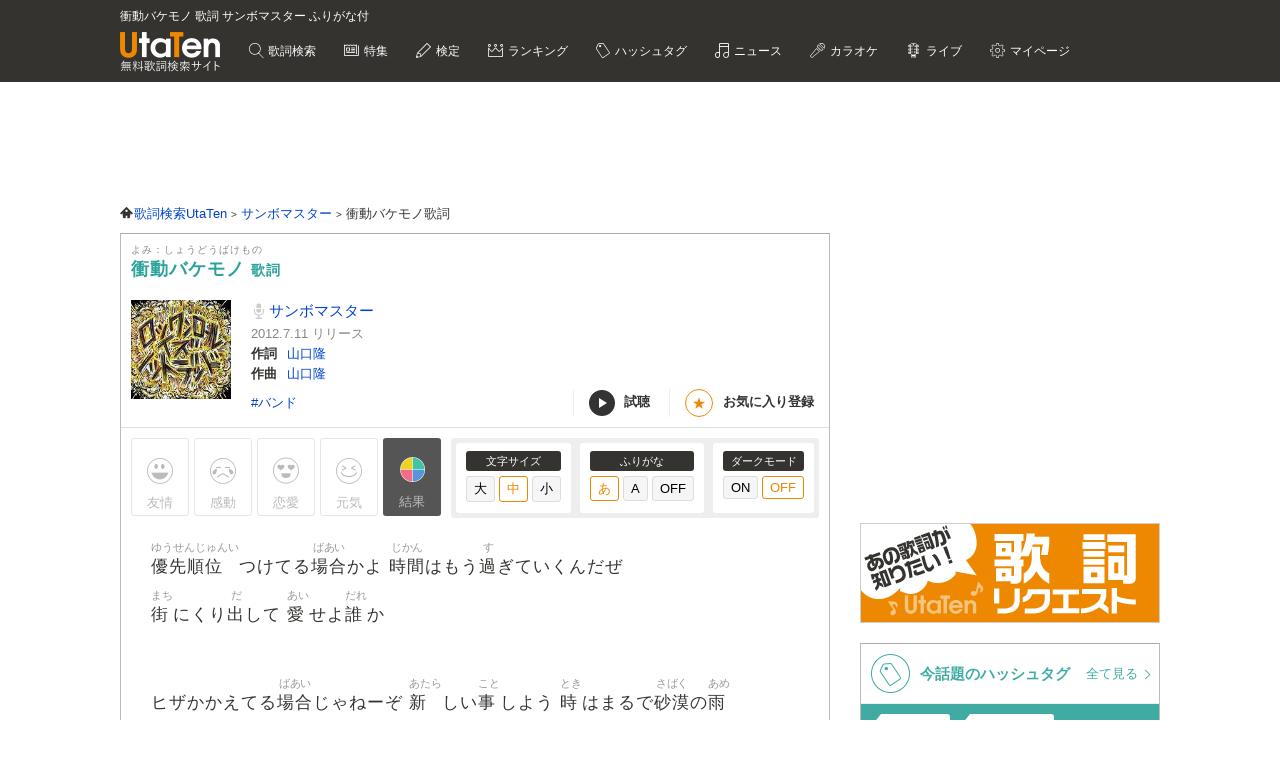

--- FILE ---
content_type: text/html; charset=UTF-8
request_url: https://utaten.com/lyric/jb41207088/
body_size: 18435
content:

<!DOCTYPE html>
<html lang="ja">
<head>
  <meta name="google-site-verification" content="jdDE2j7YFhtt996jNKpTSCqQrnRmMM9D1OZXLzOGduY">
  <meta charset="UTF-8" />
  <meta name="viewport" content="width=device-width, initial-scale=1.0, minimum-scale=1.0, maximum-scale=1.6, user-scalable=yes">
  <meta name="format-detection" content="telephone=no">
  <title>衝動バケモノ 歌詞 サンボマスター ふりがな付 - うたてん</title>
  <meta name="keywords" content="衝動バケモノ,サンボマスター,歌詞,歌詞検索,音楽情報">
  <meta name="description" content="サンボマスター 衝動バケモノ歌詞ふりがな付きのページです。歌い出し「優先順位つけてる場合かよ 時間はもう過ぎていくんだぜ&hellip;」無料歌詞検索、音楽情報サイトUtaTen (うたてん) ではサンボマスターの歌詞を一覧で掲載中。フレーズ、歌い出し、作詞、作曲でも検索できます。">
    <link rel="apple-touch-icon-precomposed" href="/apple-touch-icon-precomposed.png">
  <meta name="apple-mobile-web-app-title" content="UtaTen">
  <link rel="shortcut icon" href="/favicon.ico">
  <link href="https://fonts.googleapis.com/css?family=Dosis:400,500,600,700" rel="stylesheet">
  <link href="https://fonts.googleapis.com/css?family=Fjalla+One|Italianno|Lobster|Quicksand:300,400,500,700" rel="stylesheet">

  <meta name="msvalidate.01" content="D9D506C9F37BFC30705C9DAD134B8049" />

  
            <link rel="stylesheet" href="/css/cache/pc_db377ed68.css" />          <link rel="stylesheet" href="/css/cache/free_space_pc_db377ed68.css" />          <link rel="stylesheet" href="/css/print.css" media="print" />      
  <!--[if lt IE 9]><script language="javascript" type="text/javascript" src="/js/excanvas.js"></script><![endif]-->

            <script type="text/javascript" src="/js/cache/default_db377ed68.js"></script>          <script type="text/javascript" src="/js/cache/default_pc_db377ed68.js"></script>          <script type="text/javascript" src="https://www.google.com/recaptcha/api.js?render=6LcXFo4UAAAAAIgRPeKSkt1-vDcMuxmHT6UPPQPy"></script>          <script type="text/javascript" src="/js/cache/comment_db377ed68.js"></script>        <script type="text/javascript" src="/js/user/SidebarFollowAd.js"></script>

  <!-- Facebook -->
  <meta property="og:site_name" content="UtaTen" />
  <meta property="og:title" content="衝動バケモノ 歌詞 サンボマスター ふりがな付 - うたてん" />
  <meta property="og:description" content="サンボマスター 衝動バケモノの歌詞ページです。 優先順位つけてる場合かよ 時間はもう過ぎていくんだぜ 街にくり出して 愛せよ誰か" />
  <meta property="og:url" content="https://utaten.com/lyric/jb41207088/" />
  <meta property="og:type" content="article" />
  <meta property="og:image" content="https://m.media-amazon.com/images/I/611qZmrQzOL._SL200_.jpg?r=2026011623" />

  <!-- Twitter Card -->
  <meta name="twitter:card" content="summary" />
  <meta name="twitter:site" content="@utaten" />
  <meta name="twitter:image:src" content="https://m.media-amazon.com/images/I/611qZmrQzOL._SL500_.jpg?r=2026011623" />

  <meta name="p:domain_verify" content="48b0e5fff40757267a46f7ad3bd95611"/>

      <link rel="canonical" href="https://utaten.com/lyric/jb41207088/">
      
    <!--[if lt IE 9]>
    <script src="/js/html5shiv.js"></script>
  <![endif]-->

            <!-- structured data -->
    <script type="application/ld+json">
      {"@context":"http:\/\/schema.org","@type":"MusicComposition","name":"\u885d\u52d5\u30d0\u30b1\u30e2\u30ce","alternateName":["\u3057\u3087\u3046\u3069\u3046\u3070\u3051\u3082\u306e","syoudoubakemono"],"datePublished":"2014-12-10 19:33:04","dateModified":"2014-12-10 19:33:04","recordedAs":{"@type":"MusicRecording","byArtist":{"@type":"MusicGroup","name":"\u30b5\u30f3\u30dc\u30de\u30b9\u30bf\u30fc","alternateName":["\u3055\u3093\u307c\u307e\u3059\u305f\u30fc","sanbomasuta\u30fc"],"url":"https:\/\/utaten.com\/artist\/lyric\/640"},"inAlbum":{"@type":"MusicAlbum","name":"\u30ed\u30c3\u30af\u30f3\u30ed\u30fc\u30eb \u30a4\u30ba \u30ce\u30c3\u30c8\u30c7\u30c3\u30c9(\u521d\u56de\u9650\u5b9a\u76e4)","alternateName":[],"image":{"@type":"ImageObject","contentUrl":"https:\/\/m.media-amazon.com\/images\/I\/611qZmrQzOL._SL160_.jpg"}},"isPartOf":{"@type":"CreativeWork","name":"","alternateName":"","url":""}},"lyricist":{"@type":"Person","name":"\u5c71\u53e3\u9686"},"composer":{"@type":"Person","name":"\u5c71\u53e3\u9686"},"Lyrics":{"@type":"CreativeWork","mainEntityOfPage":{"@type":"WebPage","url":"https:\/\/utaten.com\/lyric\/jb41207088\/"},"text":"\u512a\u5148\u9806\u4f4d\u3064\u3051\u3066\u308b\u5834\u5408\u304b\u3088 \u6642\u9593\u306f\u3082\u3046\u904e\u304e\u3066\u3044\u304f\u3093\u3060\u305c \u8857\u306b\u304f\u308a\u51fa\u3057\u3066 \u611b\u305b\u3088\u8ab0\u304b  \u30d2\u30b6\u304b\u304b\u3048\u3066\u308b\u5834\u5408\u3058\u3083\u306d\u30fc\u305e \u65b0\u3057\u3044\u4e8b\u3057\u3088\u3046 \u6642\u306f\u307e\u308b\u3067\u7802\u6f20\u306e\u96e8  \u306f\u3058\u3081\u306b\u7d61\u307e\u3063\u305f\u3069\u3055\u304f\u3055\u304c\u4eca\u3054\u308d\u306b\u306a\u3063\u305f\u3063\u3066\u307e\u3060\u89e3\u3051\u306c \u672c\u5f53\u306e\u601d\u3044\u3092\u4f1d\u3048\u305f\u3044\u306e\u306b  \u8ab0\u304b\u3082\u7acb\u3061\u6b62\u307e\u3063\u3066 \u50d5\u3089\u3068\u540c\u3058\u60b2\u3057\u307f\u3092\u80cc\u8ca0\u3063\u305f\u306e\u3055  \u611b\u3057\u3044\u4eba \u307c\u3084\u307c\u3084\u3057\u3066\u308b\u5834\u5408\u3058\u3083\u306d\u30fc\u305e \u751f\u304d\u3066\u547d\u3092\u3055\u3050\u3063\u3066\u518d\u3073\u3068\u308a\u623b\u3059\u3093\u3060\u3088 \u885d\u52d5\u304c\u30d0\u30b1\u30e2\u30ce\u306b\u306a\u3063\u3066\u4e57\u308a\u79fb\u3063\u305f \u50d5\u306f\u305d\u3053\u306b\u304b\u3051\u3066\u307f\u305f\u3044  \u9996\u304b\u3089\u30ca\u30cb\u3076\u3089\u3055\u3052\u3066\u3093\u3060 \u305d\u3093\u306a\u3093\u3058\u3083\u4e16\u754c\u5909\u308f\u3093\u306a\u3044\u305c \u9ad8\u9cf4\u308b\u80f8\u5fc3\u3068\u30ed\u30c3\u30af\u30f3\u30ed\u30fc\u30eb  \u304b\u3051\u308b\u8a00\u8449\u306a\u304f\u3059\u307b\u3069\u541b\u304c\u7f8e\u3057\u3044\u304b\u3089 \u4f55\u306b\u3082\u30b3\u30ef\u304f\u306a\u304f\u306a\u3063\u305f\u3088  \u611b\u3057\u3044\u4eba \u307c\u3084\u307c\u3084\u3057\u3066\u308b\u5834\u5408\u3058\u3083\u306d\u30fc\u305e \u751f\u304d\u3066\u547d\u3092\u3055\u3050\u3063\u3066\u518d\u3073\u3068\u308a\u623b\u3059\u3093\u3060\u3088 \u98a8\u524d\u306e\u3068\u3082\u3057\u3073\u3060\u3063\u3066\u304b\u307e\u3046\u3082\u306e\u304b \u632f\u308a\u8fd4\u308b\u30ef\u30b1\u306b\u306f\u3044\u304b\u306a\u3044\u306e  \u8ab0\u3060\u3063\u3066\u672c\u5f53\u306e\u3053\u3068\u306f\u3046\u307e\u304f\u8a00\u3048\u306a\u3044\u3082\u3093\u3060\u3088 \u3053\u306e\u8857\u3082\u8ab0\u304b\u304c\u898b\u5f35\u3063\u3066\u3066 \u541b\u3092\u751f\u304d\u3065\u3089\u304f\u3057\u3066\u3044\u308b \u8a00\u3044\u305f\u3044\u4e8b\u306f\u305d\u308c\u3060\u3051\u304b\u3068\u4f55\u5ea6\u8a00\u308f\u308c\u305f\u3053\u3068\u3060\u308d \u305d\u308c\u3060\u3051\u3058\u3083\u306d\u30fc\u3088\u672c\u5f53\u306f\u5168\u3066\u3076\u3061\u307e\u3051\u305f\u3044 \u5b64\u72ec\u306a\u65e5\u3005\u3092  \u611b\u3057\u3044\u4eba \u307c\u3084\u307c\u3084\u3057\u3066\u308b\u5834\u5408\u3058\u3083\u306d\u30fc\u305e \u751f\u304d\u3066\u547d\u3092\u3055\u3050\u3063\u3066\u518d\u3073\u3068\u308a\u623b\u3059\u3093\u3060\u3088 \u885d\u52d5\u304c\u30d0\u30b1\u30e2\u30ce\u306b\u306a\u3063\u3066\u4e57\u308a\u79fb\u3063\u305f \u50d5\u306f\u305d\u3053\u306b\u304b\u3051\u3066\u307f\u305f\u3044  \u3042\u3041\u3069\u3093\u306a\u65e5\u3005\u304c\u5f85\u3063\u3066\u308b\u306e\u541b\u3068\u50d5 \u30b9\u30c6\u30ad\u306b\u3084\u3089\u304b\u3057\u3066\u3084\u308d\u3046\u305c "}}    </script>
        <!-- structured data -->
    <script type="application/ld+json">
      {"@context":"http:\/\/schema.org","@type":"WebPage","name":"\u885d\u52d5\u30d0\u30b1\u30e2\u30ce","url":"https:\/\/utaten.com\/lyric\/jb41207088\/","relatedLink":"https:\/\/utaten.com\/artist\/lyric\/640","description":"\u30b5\u30f3\u30dc\u30de\u30b9\u30bf\u30fc \u885d\u52d5\u30d0\u30b1\u30e2\u30ce\u6b4c\u8a5e\u3075\u308a\u304c\u306a\u4ed8\u304d\u306e\u30da\u30fc\u30b8\u3067\u3059\u3002\u6b4c\u3044\u51fa\u3057\u300c\u512a\u5148\u9806\u4f4d\u3064\u3051\u3066\u308b\u5834\u5408\u304b\u3088 \u6642\u9593\u306f\u3082\u3046\u904e\u304e\u3066\u3044\u304f\u3093\u3060\u305c\u2026\u300d\u7121\u6599\u6b4c\u8a5e\u691c\u7d22\u3001\u97f3\u697d\u60c5\u5831\u30b5\u30a4\u30c8UtaTen (\u3046\u305f\u3066\u3093) \u3067\u306f\u30b5\u30f3\u30dc\u30de\u30b9\u30bf\u30fc\u306e\u6b4c\u8a5e\u3092\u4e00\u89a7\u3067\u63b2\u8f09\u4e2d\u3002\u30d5\u30ec\u30fc\u30ba\u3001\u6b4c\u3044\u51fa\u3057\u3001\u4f5c\u8a5e\u3001\u4f5c\u66f2\u3067\u3082\u691c\u7d22\u3067\u304d\u307e\u3059\u3002","copyrightHolder":{"@type":"Organization","logo":"https:\/\/utaten.com\/images\/pc\/header\/logo.png"}}    </script>
      
  <!-- Google Tag Manager -->
  <script>(function(w,d,s,l,i){w[l]=w[l]||[];w[l].push({'gtm.start':
  new Date().getTime(),event:'gtm.js'});var f=d.getElementsByTagName(s)[0],
  j=d.createElement(s),dl=l!='dataLayer'?'&l='+l:'';j.async=true;j.src=
  'https://www.googletagmanager.com/gtm.js?id='+i+dl;f.parentNode.insertBefore(j,f);
  })(window,document,'script','dataLayer','GTM-PN2DMXB');</script>
  <!-- End Google Tag Manager -->

  <script>
  window.gnsrcmd = window.gnsrcmd || {};
  gnsrcmd.cmd = gnsrcmd.cmd || [];
</script>
<script async src="//rj.gssprt.jp/rm/191/394/m191394.js"></script>
      <script src="https://cdn.taboola.com/webpush/publishers/1715494/taboola-push-sdk.js"></script>
<script>
if ("serviceWorker" in navigator) {
  window.addEventListener("load", function () {
    navigator.serviceWorker.register("/sw.js", { scope: "./" }).then(
      function (registration) {
        console.log(
          "ServiceWorker registration successful with scope: ",
          registration.scope
        );
      },
    );
  });
}
</script>  
      <script src="https://cdn.browsiprod.com/bootstrap/bootstrap.js" id="browsi-tag" data-pubKey="ibgmedia" data-siteKey="utaten" async></script>  
      <script async src="https://imp-adedge.i-mobile.co.jp/smarttags/70018/utaten.com/pc.js"></script>
<script>
  window.smarttag = window.smarttag || {cmd: []};
</script>  
  <!-- Geniee Wrapper Head Tag -->
<script>
  window.gnshbrequest = window.gnshbrequest || {cmd:[]};
  window.gnshbrequest.cmd.push(function(){
    window.gnshbrequest.forceInternalRequest();
  });
</script>
<script async src="https://securepubads.g.doubleclick.net/tag/js/gpt.js"></script>
<script async src="https://cpt.geniee.jp/hb/v1/191394/275/wrapper.min.js"></script>
<!-- /Geniee Wrapper Head Tag -->
<script type="text/javascript">
  window._taboola = window._taboola || [];
  _taboola.push({article:'auto'});
  !function (e, f, u, i) {
    if (!document.getElementById(i)){
      e.async = 1;
      e.src = u;
      e.id = i;
      f.parentNode.insertBefore(e, f);
    }
  }(document.createElement('script'),
  document.getElementsByTagName('script')[0],
  '//cdn.taboola.com/libtrc/utatenjapan/loader.js',
  'tb_loader_script');
  if(window.performance && typeof window.performance.mark == 'function')
    {window.performance.mark('tbl_ic');}
</script>
<script type="application/javascript" src="//anymind360.com/js/5047/ats.js"></script>
<script async src="https://securepubads.g.doubleclick.net/tag/js/gpt.js"></script>
<script>
  window.googletag = window.googletag || {cmd: []};
  googletag.cmd.push(function() {

    googletag.defineSlot('/83555300,21726148063/IBGMedia/utaten/JP_uta_pc_all_header', [[970, 90], 'fluid', [1, 1], [728, 90]], 'JP_uta_pc_all_header').addService(googletag.pubads());
    googletag.defineSlot('/83555300,21726148063/IBGMedia/utaten/JP_uta_pc_all_right_1st', [[250, 250], [300, 250], [1, 1], 'fluid', [200, 200]], 'JP_uta_pc_all_right_1st').addService(googletag.pubads());
    googletag.defineSlot('/83555300,21726148063/IBGMedia/utaten/JP_uta_pc_all_right_2nd', [[1, 1], [300, 600], [300, 250], [200, 200], [250, 250]], 'JP_uta_pc_all_right_2nd').addService(googletag.pubads());
    googletag.defineSlot('/83555300,21726148063/IBGMedia/utaten/JP_uta_pc_all_Infeed_right_1st', [[320, 100], [320, 50], [200, 200], 'fluid', [1, 1], [250, 250], [336, 280], [300, 250]], 'JP_uta_pc_all_Infeed_right_1st').addService(googletag.pubads());
    googletag.defineSlot('/83555300,21726148063/IBGMedia/utaten/JP_uta_pc_all_Infeed_left_1st', [[250, 250], [300, 250], [336, 280], [1, 1], [320, 100], [320, 50], 'fluid', [200, 200]], 'JP_uta_pc_all_Infeed_left_1st').addService(googletag.pubads());
    googletag.defineSlot('/83555300,21726148063/IBGMedia/utaten/JP_uta_pc_all_Infeed_right_2nd', [[320, 50], [336, 280], 'fluid', [200, 200], [320, 100], [250, 250], [300, 250], [1, 1]], 'JP_uta_pc_all_Infeed_right_2nd').addService(googletag.pubads());
    googletag.defineSlot('/83555300,21726148063/IBGMedia/utaten/JP_uta_pc_all_Infeed_left_2nd', [[320, 100], [200, 200], [250, 250], [336, 280], [320, 50], [300, 250], 'fluid', [1, 1]], 'JP_uta_pc_all_Infeed_left_2nd').addService(googletag.pubads());
    googletag.defineSlot('/83555300,21726148063/IBGMedia/utaten/JP_uta_pc_all_footer', ['fluid', [1, 1], [970, 90], [728, 90]], 'JP_uta_pc_all_footer').addService(googletag.pubads());
    googletag.defineSlot('/83555300,21726148063/IBGMedia/utaten/JP_uta_pc_article_undertitle_right', [[1, 1], 'fluid', [300, 250], [250, 250], [336, 280], [320, 50], [320, 100], [200, 200]], 'JP_uta_pc_article_undertitle_right').addService(googletag.pubads());
    googletag.defineSlot('/83555300,21726148063/IBGMedia/utaten/JP_uta_pc_article_undertitle_left', [[1, 1], [320, 100], [200, 200], [320, 50], 'fluid', [250, 250], [300, 250], [336, 280]], 'JP_uta_pc_article_undertitle_left').addService(googletag.pubads());
    googletag.defineSlot('/83555300,21726148063/IBGMedia/utaten/JP_uta_pc_article_underarticle_right', [[200, 200], [300, 250], [250, 250], [336, 280], [320, 50], [320, 100], [1, 1], 'fluid'], 'JP_uta_pc_article_underarticle_right').addService(googletag.pubads());
    googletag.defineSlot('/83555300,21726148063/IBGMedia/utaten/JP_uta_pc_article_underarticle_left', [[336, 280], [320, 50], [200, 200], [320, 100], [250, 250], [300, 250], [1, 1], 'fluid'], 'JP_uta_pc_article_underarticle_left').addService(googletag.pubads());
    googletag.defineSlot('/83555300,21726148063/IBGMedia/utaten/JP_uta_pc_lyric_undearticle_right', [[320, 100], [200, 200], [320, 50], 'fluid', [250, 250], [336, 280], [1, 1], [300, 250]], 'JP_uta_pc_lyric_undearticle_right').addService(googletag.pubads());
    googletag.defineSlot('/83555300,21726148063/IBGMedia/utaten/JP_uta_pc_lyric_underarticle_left', [[200, 200], 'fluid', [250, 250], [336, 280], [320, 100], [1, 1], [300, 250], [320, 50]], 'JP_uta_pc_lyric_underarticle_left').addService(googletag.pubads());
    googletag.defineSlot('/83555300,21726148063/IBGMedia/utaten/JP_uta_pc_lyric_footeroverlay', [[970, 90], [728, 90], [1, 1]], 'JP_uta_pc_lyric_footeroverlay').addService(googletag.pubads());
    googletag.defineSlot('/83555300,21726148063/IBGMedia/utaten/JP_uta_pc_all_footeroverlay', [[970, 90], [1, 1], [728, 90]], 'JP_uta_pc_all_footeroverlay').addService(googletag.pubads());

    googletag.pubads().enableSingleRequest();
    googletag.pubads().collapseEmptyDivs();
    googletag.enableServices();
  });
</script>
</head>

  <body>

            <!-- Geniee Wrapper Body Tag 1536134 -->
<div data-cptid="1536134" style="display: block;">
<script>
  window.gnshbrequest.cmd.push(function() {
    window.gnshbrequest.applyPassback("1536134", "[data-cptid='1536134']");
  });
</script>
</div>
<!-- /Geniee Wrapper Body Tag 1536134 -->      
  
  <!-- Google Tag Manager (noscript) -->
  <noscript><iframe src="https://www.googletagmanager.com/ns.html?id=GTM-PN2DMXB"
  height="0" width="0" style="display:none;visibility:hidden"></iframe></noscript>
  <!-- End Google Tag Manager (noscript) -->

  <header>
    <div class="header__inner">

              <h1 style="color: #fff; float: none; margin-bottom: 10px; overflow: hidden; text-overflow: ellipsis; white-space: nowrap; max-width: 900px; font-size: 12px;">衝動バケモノ 歌詞 サンボマスター ふりがな付</h1>
        <p class="headerLogo">
          <a href="/">
            <img src="https://cdn.utaten.com/images/pc/header/logo.png" alt="「Utaten」無料歌詞検索サイト うたてん" />
          </a>
        </p>
      
      <ul class="globalNav">
        <li class="globalNav__item globalNav__item--search">
          <a href="/search">
            歌詞検索
          </a>
        </li>
        <li class="globalNav__item globalNav__item--sp">
          <a href="/specialArticle">
            特集
          </a>
        </li>
        <li class="globalNav__item globalNav__item--quiz">
          <a href="/kentei/">
            検定
          </a>
        </li>
        <li class="globalNav__item globalNav__item--ranking">
          <a href="/ranking/">
            ランキング
          </a>
        </li>
        <li class="globalNav__item globalNav__item--keyword">
          <a href="/tag">
            ハッシュタグ
          </a>
        </li>
        <li class="globalNav__item globalNav__item--news">
          <a href="/news">
            ニュース
          </a>
        </li>
        <li class="globalNav__item globalNav__item--karaoke">
          <a href="/karaoke/">
            カラオケ
          </a>
        </li>
        <li class="globalNav__item globalNav__item--live">
          <a href="/live/">
            ライブ
          </a>
        </li>
        <li class="globalNav__item globalNav__item--mypage">
          <a style="cursor: pointer;">
            マイページ
          </a>
        </li>
      </ul>

    </div>

    <nav class="myMenu">
      <div>
        <ul>
          <li class="myMenu__item myMenu__item--lyricHistory">
            <a href="/user/browsingHistory?type=lyric">
              閲覧履歴
            </a>
          </li>
          <li class="myMenu__item myMenu__item--favourite myMenu__item--bottom">
            <a href="/user/favouriteLyrics">
              お気に入り
            </a>
          </li>
          <li class="myMenu__item myMenu__item--request myMenu__item--bottom">
            <a href="/lyricRequest">
              歌詞リクエスト
            </a>
          </li>
        </ul>
      </div>
    </nav>

  </header>

          <aside class="topBanner" style="text-align: center; min-width: 728px; min-height: 90px;"> 
              <!-- /83555300/IBGMedia/utaten/JP_uta_pc_all_header -->
<div id='JP_uta_pc_all_header' style='min-width: 728px; min-height: 90px;'>
  <script>
    googletag.cmd.push(function() { googletag.display('JP_uta_pc_all_header'); });
  </script>
</div>          </aside>
        
  <div id="container">

    <div id="contents">
      <main>
            <ol class="path" itemscope itemtype="http://schema.org/BreadcrumbList">
              <li itemprop="itemListElement" itemscope itemtype="http://schema.org/ListItem">
                  <a itemprop="item" href="https://utaten.com/" itemtype="http://schema.org/Thing">
            <span itemprop="name">歌詞検索UtaTen</span>
          </a>
                <meta itemprop="position" content="1" />
      </li>
          <li itemprop="itemListElement" itemscope itemtype="http://schema.org/ListItem">
                  <a itemprop="item" href="https://utaten.com/artist/640/" itemtype="http://schema.org/Thing">
            <span itemprop="name">サンボマスター</span>
          </a>
                <meta itemprop="position" content="2" />
      </li>
          <li itemprop="itemListElement" itemscope itemtype="http://schema.org/ListItem">
                  <span itemprop="name">衝動バケモノ歌詞</span>
                <meta itemprop="position" content="3" />
      </li>
      </ol>

<script async src="https://securepubads.g.doubleclick.net/tag/js/gpt.js"></script>
<script>
  function updateUserHopeVoteLimit() {
    const now = new Date();
    const y = now.getFullYear();
    const m = now.getMonth();
    const d = now.getDate();

    const expireTimes = [
      new Date(y, m, d, 5, 59, 59),
      new Date(y, m, d, 11, 59, 59),
      new Date(y, m, d, 17, 59, 59),
      new Date(y, m, d, 23, 59, 59)
    ];

    const expireAt = expireTimes.find(function(time) {
      return now <= time;
    }) ?? expireTimes[3];

    return expireAt.toUTCString();
  }

  window.googletag = window.googletag || { cmd: [] };

  googletag.cmd.push(() => {
  let rewardedSlot;

  function defineAndDisplayRewardedSlot() {
    rewardedSlot = googletag.defineOutOfPageSlot(
      '/9176203,21726148063/1809706',
      googletag.enums.OutOfPageFormat.REWARDED
    ).addService(googletag.pubads());

    googletag.pubads().enableAsyncRendering();
    googletag.enableServices();

    googletag.pubads().addEventListener('rewardedSlotReady', function(evt) {
      const observer = new MutationObserver(() => {
        const confirmBtn = document.querySelector('button.confirm');
        if (confirmBtn) {
          confirmBtn.addEventListener('click', function() {
            evt.makeRewardedVisible();
          }, { once: true });
          observer.disconnect();
        }
      });
      observer.observe(document.body, { childList: true, subtree: true });
    });

    googletag.pubads().addEventListener('rewardedSlotGranted', function(evt) {
      const lyricId = window.LYRIC_ID;
      const cookie = document.cookie.split('; ').find(row => row.startsWith('hope_vote_limit='));
      if (!cookie) return;
      const hopeVoteLimit = JSON.parse(decodeURIComponent(cookie.split('=')[1] || '{}'));
      if (hopeVoteLimit && hopeVoteLimit.hasOwnProperty(lyricId)) {
        hopeVoteLimit[lyricId] += 10;
        document.cookie = 'hope_vote_limit=' + encodeURIComponent(JSON.stringify(hopeVoteLimit)) + '; path=/; expires=' + updateUserHopeVoteLimit();
      }
    });

    googletag.pubads().addEventListener('rewardedSlotClosed', function(evt) {
      googletag.destroySlots([rewardedSlot]);
      defineAndDisplayRewardedSlot();
    });

    googletag.display(rewardedSlot);
    googletag.pubads().refresh([rewardedSlot]);
  }

  defineAndDisplayRewardedSlot();
});
</script>
<article class="contentsBox movie_box" style="border-top: 1px solid #aaa;">
  <div class="newLyricTitle" style="border-bottom: none;">
    <div class="newLyricTitle__sub">
      <div class="newLyricTitle__stateIcon">
                              </div>
      <div class="newLyricTitle__kana">よみ：しょうどうばけもの</div>
    </div>
    <h2 class="newLyricTitle__main">
      衝動バケモノ <span class="newLyricTitle_afterTxt">歌詞</span>
          </h2>
  </div>

  <div class="lyricData lyricData--new">
    <div class="lyricData__sub">
      <a href="https://www.amazon.co.jp/dp/B007WVZ4YW?tag=uta070-22&linkCode=osi&th=1&psc=1" target="_blank" rel="nofollow noopener noreferrer">
      <img src="https://m.media-amazon.com/images/I/611qZmrQzOL._SL160_.jpg" alt="衝動バケモノ 歌詞" />    </a>
  </div>

<div class="lyricData__main lyricData__main--new">
  <dl class="newLyricWork">
    <dt class="newLyricWork__name">
      <h3>
        <a href="/artist/lyric/640">
          サンボマスター        </a>
      </h3>
    </dt>
        <dd class="newLyricWork__date">
                      2012.7.11&nbsp;リリース
          </dd>
                      <dt class="newLyricWork__title">作詞</dt>
        <dd class="newLyricWork__body">
                                <a href="/songWriter/9085/">
              山口隆            </a>
                                          </dd>
                    <dt class="newLyricWork__title">作曲</dt>
        <dd class="newLyricWork__body">
                                <a href="/songWriter/9085/">
              山口隆            </a>
                                          </dd>
                        </dl>

  <div class="newLyricWorkFooter">
    <div class="newLyricTag">
                          <a href="/tag/4899">
              #バンド            </a>
                  </div>
    <div>
      <ul class="newLyricSubpart">
                  <li class="newLyricSubpart__player showITunesPlayer" data-status="pause">
            <span class="newLyricSubpart__icon newLyricSubpart__icon--off" id="iTunesPlayerButton"></span>
            試聴
          </li>
                          <li class="newLyricSubpart__favo favourite">
            <span class="newLyricSubpart__icon">★</span>
            <span class="favourite__message">お気に入り登録</span>
          </li>
              </ul>
    </div>
  </div>
</div>
  </div>

  
      <!-- iTunes -->
          <div class="iTunesData iTunesPreview">
        <div class="iTunesData__audio">
          <audio controls id="audio">
            <source src="https://audio-ssl.itunes.apple.com/itunes-assets/AudioPreview125/v4/86/49/98/8649989d-363d-1df8-c037-cd1276b61a89/mzaf_957305591446131033.plus.aac.p.m4a" />
          </audio>
        </div>
      </div>
    
    <!-- 投票 -->
    <div class="gaugeWrap">
      <div class="gaugeLstFlex">
        <div class="gaugeLst">
          <!-- 投票ボタン -->
                                  <span class="voteBtn yujoBtn" data-type="1">友情</span>
                                  <span class="voteBtn kandoBtn" data-type="2">感動</span>
                                  <span class="voteBtn rennaiBtn" data-type="3">恋愛</span>
                                  <span class="voteBtn gennkiBtn" data-type="4">元気</span>
                    <span class="openVoteResult">結果</span>
        </div>
      </div>

      <div class="newLyricFont">
        <!-- 投票結果 -->
        <div class="artist_boxArea newLyricVoteWrap" id="voteResult" style="display: none;">
          <div class="newLyricVote">
            <button id="voteResultClose" title="閉じる"></button>
                          <p class="notyet_info">この歌詞にはまだ投票がありません</p>
                      </div>
        </div>

        <div class="lyricFont lyricFont--new">
          <dl class="lyricFont__size">
            <dt class="lyricFont__title">文字サイズ</dt>
            <dd>
              <input type="button" value="大" class="sizeButton" data-size="large" />
              <input type="button" value="中" class="sizeButton" data-size="medium" disabled="disabled"/>
              <input type="button" value="小" class="sizeButton" data-size="small" />
            </dd>
          </dl>

          <dl class="lyricFont__size">
            <dt class="lyricFont__title">ふりがな</dt>
            <dd>
              <input type="button" value="あ"  class="rubyButton" data-ruby="hiragana" disabled="disabled" />
              <input type="button" value="A"   class="rubyButton" data-ruby="romaji"  />
              <input type="button" value="OFF" class="rubyButton" data-ruby="off"  />
            </dd>
          </dl>

          <dl class="lyricFont__size">
            <dt class="lyricFont__title">ダークモード</dt>
            <dd>
              <input type="button" value="ON" class="modeButton" data-dark_mode="on" />
              <input type="button" value="OFF" class="modeButton" data-dark_mode="off" disabled="disabled"/>
            </dd>
          </dl>
        </div>
      </div>
    </div>

    <!-- 歌詞 -->
    <div style="margin-top: 0px" class="lyricBody " oncontextmenu="return false" onselectstart="return false">
      <div class="medium">
        <div class="hiragana" >
          <span class="ruby"><span class="rb">優先順位</span><span class="rt">ゆうせんじゅんい</span></span>つけてる<span class="ruby"><span class="rb">場合</span><span class="rt">ばあい</span></span>かよ <span class="ruby"><span class="rb">時間</span><span class="rt">じかん</span></span>はもう<span class="ruby"><span class="rb">過</span><span class="rt">す</span></span>ぎていくんだぜ<br />
<span class="ruby"><span class="rb">街</span><span class="rt">まち</span></span>にくり<span class="ruby"><span class="rb">出</span><span class="rt">だ</span></span>して <span class="ruby"><span class="rb">愛</span><span class="rt">あい</span></span>せよ<span class="ruby"><span class="rb">誰</span><span class="rt">だれ</span></span>か<br />
<br />
ヒザかかえてる<span class="ruby"><span class="rb">場合</span><span class="rt">ばあい</span></span>じゃねーぞ <span class="ruby"><span class="rb">新</span><span class="rt">あたら</span></span>しい<span class="ruby"><span class="rb">事</span><span class="rt">こと</span></span>しよう <span class="ruby"><span class="rb">時</span><span class="rt">とき</span></span>はまるで<span class="ruby"><span class="rb">砂漠</span><span class="rt">さばく</span></span>の<span class="ruby"><span class="rb">雨</span><span class="rt">あめ</span></span><br />
<br />
はじめに<span class="ruby"><span class="rb">絡</span><span class="rt">から</span></span>まったどさくさが<span class="ruby"><span class="rb">今</span><span class="rt">いま</span></span>ごろになったってまだ<span class="ruby"><span class="rb">解</span><span class="rt">と</span></span>けぬ<br />
<span class="ruby"><span class="rb">本当</span><span class="rt">ほんとう</span></span>の<span class="ruby"><span class="rb">思</span><span class="rt">おも</span></span>いを<span class="ruby"><span class="rb">伝</span><span class="rt">つた</span></span>えたいのに<br />
<br />
<span class="ruby"><span class="rb">誰</span><span class="rt">だれ</span></span>かも<span class="ruby"><span class="rb">立</span><span class="rt">た</span></span>ち<span class="ruby"><span class="rb">止</span><span class="rt">ど</span></span>まって <span class="ruby"><span class="rb">僕</span><span class="rt">ぼく</span></span>らと<span class="ruby"><span class="rb">同</span><span class="rt">おな</span></span>じ<span class="ruby"><span class="rb">悲</span><span class="rt">かな</span></span>しみを<span class="ruby"><span class="rb">背負</span><span class="rt">せお</span></span>ったのさ<br />
<br />
<span class="ruby"><span class="rb">愛</span><span class="rt">いと</span></span>しい<span class="ruby"><span class="rb">人</span><span class="rt">ひと</span></span> ぼやぼやしてる<span class="ruby"><span class="rb">場合</span><span class="rt">ばあい</span></span>じゃねーぞ<br />
<span class="ruby"><span class="rb">生</span><span class="rt">い</span></span>きて<span class="ruby"><span class="rb">命</span><span class="rt">いのち</span></span>をさぐって<span class="ruby"><span class="rb">再</span><span class="rt">ふたた</span></span>びとり<span class="ruby"><span class="rb">戻</span><span class="rt">もど</span></span>すんだよ<br />
<span class="ruby"><span class="rb">衝動</span><span class="rt">しょうどう</span></span>がバケモノになって<span class="ruby"><span class="rb">乗</span><span class="rt">の</span></span>り<span class="ruby"><span class="rb">移</span><span class="rt">うつ</span></span>った <span class="ruby"><span class="rb">僕</span><span class="rt">ぼく</span></span>はそこにかけてみたい<br />
<br />
<span class="ruby"><span class="rb">首</span><span class="rt">くび</span></span>からナニぶらさげてんだ そんなんじゃ<span class="ruby"><span class="rb">世界変</span><span class="rt">せかいか</span></span>わんないぜ<br />
<span class="ruby"><span class="rb">高鳴</span><span class="rt">たかな</span></span>る<span class="ruby"><span class="rb">胸心</span><span class="rt">きょうしん</span></span>とロックンロール<br />
<br />
かける<span class="ruby"><span class="rb">言葉</span><span class="rt">ことば</span></span>なくすほど<span class="ruby"><span class="rb">君</span><span class="rt">きみ</span></span>が<span class="ruby"><span class="rb">美</span><span class="rt">うつく</span></span>しいから <span class="ruby"><span class="rb">何</span><span class="rt">なん</span></span>にもコワくなくなったよ<br />
<br />
<span class="ruby"><span class="rb">愛</span><span class="rt">いと</span></span>しい<span class="ruby"><span class="rb">人</span><span class="rt">ひと</span></span> ぼやぼやしてる<span class="ruby"><span class="rb">場合</span><span class="rt">ばあい</span></span>じゃねーぞ<br />
<span class="ruby"><span class="rb">生</span><span class="rt">い</span></span>きて<span class="ruby"><span class="rb">命</span><span class="rt">いのち</span></span>をさぐって<span class="ruby"><span class="rb">再</span><span class="rt">ふたた</span></span>びとり<span class="ruby"><span class="rb">戻</span><span class="rt">もど</span></span>すんだよ<br />
<span class="ruby"><span class="rb">風前</span><span class="rt">ふうぜん</span></span>のともしびだってかまうものか <span class="ruby"><span class="rb">振</span><span class="rt">ふ</span></span>り<span class="ruby"><span class="rb">返</span><span class="rt">かえ</span></span>るワケにはいかないの<br />
<br />
<span class="ruby"><span class="rb">誰</span><span class="rt">だれ</span></span>だって<span class="ruby"><span class="rb">本当</span><span class="rt">ほんとう</span></span>のことはうまく<span class="ruby"><span class="rb">言</span><span class="rt">い</span></span>えないもんだよ<br />
この<span class="ruby"><span class="rb">街</span><span class="rt">まち</span></span>も<span class="ruby"><span class="rb">誰</span><span class="rt">だれ</span></span>かが<span class="ruby"><span class="rb">見張</span><span class="rt">みは</span></span>ってて <span class="ruby"><span class="rb">君</span><span class="rt">きみ</span></span>を<span class="ruby"><span class="rb">生</span><span class="rt">い</span></span>きづらくしている<br />
<span class="ruby"><span class="rb">言</span><span class="rt">い</span></span>いたい<span class="ruby"><span class="rb">事</span><span class="rt">こと</span></span>はそれだけかと<span class="ruby"><span class="rb">何度言</span><span class="rt">なんどい</span></span>われたことだろ<br />
それだけじゃねーよ<span class="ruby"><span class="rb">本当</span><span class="rt">ほんとう</span></span>は<span class="ruby"><span class="rb">全</span><span class="rt">すべ</span></span>てぶちまけたい <span class="ruby"><span class="rb">孤独</span><span class="rt">こどく</span></span>な<span class="ruby"><span class="rb">日々</span><span class="rt">ひび</span></span>を<br />
<br />
<span class="ruby"><span class="rb">愛</span><span class="rt">いと</span></span>しい<span class="ruby"><span class="rb">人</span><span class="rt">ひと</span></span> ぼやぼやしてる<span class="ruby"><span class="rb">場合</span><span class="rt">ばあい</span></span>じゃねーぞ<br />
<span class="ruby"><span class="rb">生</span><span class="rt">い</span></span>きて<span class="ruby"><span class="rb">命</span><span class="rt">いのち</span></span>をさぐって<span class="ruby"><span class="rb">再</span><span class="rt">ふたた</span></span>びとり<span class="ruby"><span class="rb">戻</span><span class="rt">もど</span></span>すんだよ<br />
<span class="ruby"><span class="rb">衝動</span><span class="rt">しょうどう</span></span>がバケモノになって<span class="ruby"><span class="rb">乗</span><span class="rt">の</span></span>り<span class="ruby"><span class="rb">移</span><span class="rt">うつ</span></span>った <span class="ruby"><span class="rb">僕</span><span class="rt">ぼく</span></span>はそこにかけてみたい<br />
<br />
あぁどんな<span class="ruby"><span class="rb">日々</span><span class="rt">ひび</span></span>が<span class="ruby"><span class="rb">待</span><span class="rt">ま</span></span>ってるの<span class="ruby"><span class="rb">君</span><span class="rt">きみ</span></span>と<span class="ruby"><span class="rb">僕</span><span class="rt">ぼく</span></span> ステキにやらかしてやろうぜ<br />
        </div>
        <div class="romaji"  style="display: none;">
          <span class="ruby"><span class="rb">優先順位</span><span class="rt">yuusenjuni</span></span><span class="ruby"><span class="rb">つけてる</span><span class="rt">tsuketeru</span></span><span class="ruby"><span class="rb">場合</span><span class="rt">baai</span></span><span class="ruby"><span class="rb">かよ</span><span class="rt">kayo</span></span> <span class="ruby"><span class="rb">時間</span><span class="rt">jikan</span></span><span class="ruby"><span class="rb">はもう</span><span class="rt">hamou</span></span><span class="ruby"><span class="rb">過</span><span class="rt">su</span></span><span class="ruby"><span class="rb">ぎていくんだぜ</span><span class="rt">giteikundaze</span></span><br />
<span class="ruby"><span class="rb">街</span><span class="rt">machi</span></span><span class="ruby"><span class="rb">にくり</span><span class="rt">nikuri</span></span><span class="ruby"><span class="rb">出</span><span class="rt">da</span></span><span class="ruby"><span class="rb">して</span><span class="rt">shite</span></span> <span class="ruby"><span class="rb">愛</span><span class="rt">ai</span></span><span class="ruby"><span class="rb">せよ</span><span class="rt">seyo</span></span><span class="ruby"><span class="rb">誰</span><span class="rt">dare</span></span><span class="ruby"><span class="rb">か</span><span class="rt">ka</span></span><br />
<br />
<span class="ruby"><span class="rb">ヒザ</span><span class="rt">hiza</span></span><span class="ruby"><span class="rb">かかえてる</span><span class="rt">kakaeteru</span></span><span class="ruby"><span class="rb">場合</span><span class="rt">baai</span></span><span class="ruby"><span class="rb">じゃね</span><span class="rt">jane</span></span>ー<span class="ruby"><span class="rb">ぞ</span><span class="rt">zo</span></span> <span class="ruby"><span class="rb">新</span><span class="rt">atara</span></span><span class="ruby"><span class="rb">しい</span><span class="rt">shii</span></span><span class="ruby"><span class="rb">事</span><span class="rt">koto</span></span><span class="ruby"><span class="rb">しよう</span><span class="rt">shiyou</span></span> <span class="ruby"><span class="rb">時</span><span class="rt">toki</span></span><span class="ruby"><span class="rb">はまるで</span><span class="rt">hamarude</span></span><span class="ruby"><span class="rb">砂漠</span><span class="rt">sabaku</span></span><span class="ruby"><span class="rb">の</span><span class="rt">no</span></span><span class="ruby"><span class="rb">雨</span><span class="rt">ame</span></span><br />
<br />
<span class="ruby"><span class="rb">はじめに</span><span class="rt">hajimeni</span></span><span class="ruby"><span class="rb">絡</span><span class="rt">kara</span></span><span class="ruby"><span class="rb">まったどさくさが</span><span class="rt">mattadosakusaga</span></span><span class="ruby"><span class="rb">今</span><span class="rt">ima</span></span><span class="ruby"><span class="rb">ごろになったってまだ</span><span class="rt">goroninattattemada</span></span><span class="ruby"><span class="rb">解</span><span class="rt">to</span></span><span class="ruby"><span class="rb">けぬ</span><span class="rt">kenu</span></span><br />
<span class="ruby"><span class="rb">本当</span><span class="rt">hontou</span></span><span class="ruby"><span class="rb">の</span><span class="rt">no</span></span><span class="ruby"><span class="rb">思</span><span class="rt">omo</span></span><span class="ruby"><span class="rb">いを</span><span class="rt">iwo</span></span><span class="ruby"><span class="rb">伝</span><span class="rt">tsuta</span></span><span class="ruby"><span class="rb">えたいのに</span><span class="rt">etainoni</span></span><br />
<br />
<span class="ruby"><span class="rb">誰</span><span class="rt">dare</span></span><span class="ruby"><span class="rb">かも</span><span class="rt">kamo</span></span><span class="ruby"><span class="rb">立</span><span class="rt">ta</span></span><span class="ruby"><span class="rb">ち</span><span class="rt">chi</span></span><span class="ruby"><span class="rb">止</span><span class="rt">do</span></span><span class="ruby"><span class="rb">まって</span><span class="rt">matte</span></span> <span class="ruby"><span class="rb">僕</span><span class="rt">boku</span></span><span class="ruby"><span class="rb">らと</span><span class="rt">rato</span></span><span class="ruby"><span class="rb">同</span><span class="rt">ona</span></span><span class="ruby"><span class="rb">じ</span><span class="rt">ji</span></span><span class="ruby"><span class="rb">悲</span><span class="rt">kana</span></span><span class="ruby"><span class="rb">しみを</span><span class="rt">shimiwo</span></span><span class="ruby"><span class="rb">背負</span><span class="rt">seo</span></span><span class="ruby"><span class="rb">ったのさ</span><span class="rt">ttanosa</span></span><br />
<br />
<span class="ruby"><span class="rb">愛</span><span class="rt">ito</span></span><span class="ruby"><span class="rb">しい</span><span class="rt">shii</span></span><span class="ruby"><span class="rb">人</span><span class="rt">hito</span></span> <span class="ruby"><span class="rb">ぼやぼやしてる</span><span class="rt">boyaboyashiteru</span></span><span class="ruby"><span class="rb">場合</span><span class="rt">baai</span></span><span class="ruby"><span class="rb">じゃね</span><span class="rt">jane</span></span>ー<span class="ruby"><span class="rb">ぞ</span><span class="rt">zo</span></span><br />
<span class="ruby"><span class="rb">生</span><span class="rt">i</span></span><span class="ruby"><span class="rb">きて</span><span class="rt">kite</span></span><span class="ruby"><span class="rb">命</span><span class="rt">inochi</span></span><span class="ruby"><span class="rb">をさぐって</span><span class="rt">wosagutte</span></span><span class="ruby"><span class="rb">再</span><span class="rt">futata</span></span><span class="ruby"><span class="rb">びとり</span><span class="rt">bitori</span></span><span class="ruby"><span class="rb">戻</span><span class="rt">modo</span></span><span class="ruby"><span class="rb">すんだよ</span><span class="rt">sundayo</span></span><br />
<span class="ruby"><span class="rb">衝動</span><span class="rt">syoudou</span></span><span class="ruby"><span class="rb">が</span><span class="rt">ga</span></span><span class="ruby"><span class="rb">バケモノ</span><span class="rt">bakemono</span></span><span class="ruby"><span class="rb">になって</span><span class="rt">ninatte</span></span><span class="ruby"><span class="rb">乗</span><span class="rt">no</span></span><span class="ruby"><span class="rb">り</span><span class="rt">ri</span></span><span class="ruby"><span class="rb">移</span><span class="rt">utsu</span></span><span class="ruby"><span class="rb">った</span><span class="rt">tta</span></span> <span class="ruby"><span class="rb">僕</span><span class="rt">boku</span></span><span class="ruby"><span class="rb">はそこにかけてみたい</span><span class="rt">hasokonikaketemitai</span></span><br />
<br />
<span class="ruby"><span class="rb">首</span><span class="rt">kubi</span></span><span class="ruby"><span class="rb">から</span><span class="rt">kara</span></span><span class="ruby"><span class="rb">ナニ</span><span class="rt">nani</span></span><span class="ruby"><span class="rb">ぶらさげてんだ</span><span class="rt">burasagetenda</span></span> <span class="ruby"><span class="rb">そんなんじゃ</span><span class="rt">sonnanja</span></span><span class="ruby"><span class="rb">世界変</span><span class="rt">sekaika</span></span><span class="ruby"><span class="rb">わんないぜ</span><span class="rt">wannaize</span></span><br />
<span class="ruby"><span class="rb">高鳴</span><span class="rt">takana</span></span><span class="ruby"><span class="rb">る</span><span class="rt">ru</span></span><span class="ruby"><span class="rb">胸心</span><span class="rt">kyoushin</span></span><span class="ruby"><span class="rb">と</span><span class="rt">to</span></span><span class="ruby"><span class="rb">ロックンロ</span><span class="rt">rokkunro</span></span>ー<span class="ruby"><span class="rb">ル</span><span class="rt">ru</span></span><br />
<br />
<span class="ruby"><span class="rb">かける</span><span class="rt">kakeru</span></span><span class="ruby"><span class="rb">言葉</span><span class="rt">kotoba</span></span><span class="ruby"><span class="rb">なくすほど</span><span class="rt">nakusuhodo</span></span><span class="ruby"><span class="rb">君</span><span class="rt">kimi</span></span><span class="ruby"><span class="rb">が</span><span class="rt">ga</span></span><span class="ruby"><span class="rb">美</span><span class="rt">utsuku</span></span><span class="ruby"><span class="rb">しいから</span><span class="rt">shiikara</span></span> <span class="ruby"><span class="rb">何</span><span class="rt">nan</span></span><span class="ruby"><span class="rb">にも</span><span class="rt">nimo</span></span><span class="ruby"><span class="rb">コワ</span><span class="rt">kowa</span></span><span class="ruby"><span class="rb">くなくなったよ</span><span class="rt">kunakunattayo</span></span><br />
<br />
<span class="ruby"><span class="rb">愛</span><span class="rt">ito</span></span><span class="ruby"><span class="rb">しい</span><span class="rt">shii</span></span><span class="ruby"><span class="rb">人</span><span class="rt">hito</span></span> <span class="ruby"><span class="rb">ぼやぼやしてる</span><span class="rt">boyaboyashiteru</span></span><span class="ruby"><span class="rb">場合</span><span class="rt">baai</span></span><span class="ruby"><span class="rb">じゃね</span><span class="rt">jane</span></span>ー<span class="ruby"><span class="rb">ぞ</span><span class="rt">zo</span></span><br />
<span class="ruby"><span class="rb">生</span><span class="rt">i</span></span><span class="ruby"><span class="rb">きて</span><span class="rt">kite</span></span><span class="ruby"><span class="rb">命</span><span class="rt">inochi</span></span><span class="ruby"><span class="rb">をさぐって</span><span class="rt">wosagutte</span></span><span class="ruby"><span class="rb">再</span><span class="rt">futata</span></span><span class="ruby"><span class="rb">びとり</span><span class="rt">bitori</span></span><span class="ruby"><span class="rb">戻</span><span class="rt">modo</span></span><span class="ruby"><span class="rb">すんだよ</span><span class="rt">sundayo</span></span><br />
<span class="ruby"><span class="rb">風前</span><span class="rt">fuuzen</span></span><span class="ruby"><span class="rb">のともしびだってかまうものか</span><span class="rt">notomoshibidattekamaumonoka</span></span> <span class="ruby"><span class="rb">振</span><span class="rt">fu</span></span><span class="ruby"><span class="rb">り</span><span class="rt">ri</span></span><span class="ruby"><span class="rb">返</span><span class="rt">kae</span></span><span class="ruby"><span class="rb">る</span><span class="rt">ru</span></span><span class="ruby"><span class="rb">ワケ</span><span class="rt">wake</span></span><span class="ruby"><span class="rb">にはいかないの</span><span class="rt">nihaikanaino</span></span><br />
<br />
<span class="ruby"><span class="rb">誰</span><span class="rt">dare</span></span><span class="ruby"><span class="rb">だって</span><span class="rt">datte</span></span><span class="ruby"><span class="rb">本当</span><span class="rt">hontou</span></span><span class="ruby"><span class="rb">のことはうまく</span><span class="rt">nokotohaumaku</span></span><span class="ruby"><span class="rb">言</span><span class="rt">i</span></span><span class="ruby"><span class="rb">えないもんだよ</span><span class="rt">enaimondayo</span></span><br />
<span class="ruby"><span class="rb">この</span><span class="rt">kono</span></span><span class="ruby"><span class="rb">街</span><span class="rt">machi</span></span><span class="ruby"><span class="rb">も</span><span class="rt">mo</span></span><span class="ruby"><span class="rb">誰</span><span class="rt">dare</span></span><span class="ruby"><span class="rb">かが</span><span class="rt">kaga</span></span><span class="ruby"><span class="rb">見張</span><span class="rt">miha</span></span><span class="ruby"><span class="rb">ってて</span><span class="rt">ttete</span></span> <span class="ruby"><span class="rb">君</span><span class="rt">kimi</span></span><span class="ruby"><span class="rb">を</span><span class="rt">wo</span></span><span class="ruby"><span class="rb">生</span><span class="rt">i</span></span><span class="ruby"><span class="rb">きづらくしている</span><span class="rt">kidurakushiteiru</span></span><br />
<span class="ruby"><span class="rb">言</span><span class="rt">i</span></span><span class="ruby"><span class="rb">いたい</span><span class="rt">itai</span></span><span class="ruby"><span class="rb">事</span><span class="rt">koto</span></span><span class="ruby"><span class="rb">はそれだけかと</span><span class="rt">hasoredakekato</span></span><span class="ruby"><span class="rb">何度言</span><span class="rt">nandoi</span></span><span class="ruby"><span class="rb">われたことだろ</span><span class="rt">waretakotodaro</span></span><br />
<span class="ruby"><span class="rb">それだけじゃね</span><span class="rt">soredakejane</span></span>ー<span class="ruby"><span class="rb">よ</span><span class="rt">yo</span></span><span class="ruby"><span class="rb">本当</span><span class="rt">hontou</span></span><span class="ruby"><span class="rb">は</span><span class="rt">ha</span></span><span class="ruby"><span class="rb">全</span><span class="rt">sube</span></span><span class="ruby"><span class="rb">てぶちまけたい</span><span class="rt">tebuchimaketai</span></span> <span class="ruby"><span class="rb">孤独</span><span class="rt">kodoku</span></span><span class="ruby"><span class="rb">な</span><span class="rt">na</span></span><span class="ruby"><span class="rb">日々</span><span class="rt">hibi</span></span><span class="ruby"><span class="rb">を</span><span class="rt">wo</span></span><br />
<br />
<span class="ruby"><span class="rb">愛</span><span class="rt">ito</span></span><span class="ruby"><span class="rb">しい</span><span class="rt">shii</span></span><span class="ruby"><span class="rb">人</span><span class="rt">hito</span></span> <span class="ruby"><span class="rb">ぼやぼやしてる</span><span class="rt">boyaboyashiteru</span></span><span class="ruby"><span class="rb">場合</span><span class="rt">baai</span></span><span class="ruby"><span class="rb">じゃね</span><span class="rt">jane</span></span>ー<span class="ruby"><span class="rb">ぞ</span><span class="rt">zo</span></span><br />
<span class="ruby"><span class="rb">生</span><span class="rt">i</span></span><span class="ruby"><span class="rb">きて</span><span class="rt">kite</span></span><span class="ruby"><span class="rb">命</span><span class="rt">inochi</span></span><span class="ruby"><span class="rb">をさぐって</span><span class="rt">wosagutte</span></span><span class="ruby"><span class="rb">再</span><span class="rt">futata</span></span><span class="ruby"><span class="rb">びとり</span><span class="rt">bitori</span></span><span class="ruby"><span class="rb">戻</span><span class="rt">modo</span></span><span class="ruby"><span class="rb">すんだよ</span><span class="rt">sundayo</span></span><br />
<span class="ruby"><span class="rb">衝動</span><span class="rt">syoudou</span></span><span class="ruby"><span class="rb">が</span><span class="rt">ga</span></span><span class="ruby"><span class="rb">バケモノ</span><span class="rt">bakemono</span></span><span class="ruby"><span class="rb">になって</span><span class="rt">ninatte</span></span><span class="ruby"><span class="rb">乗</span><span class="rt">no</span></span><span class="ruby"><span class="rb">り</span><span class="rt">ri</span></span><span class="ruby"><span class="rb">移</span><span class="rt">utsu</span></span><span class="ruby"><span class="rb">った</span><span class="rt">tta</span></span> <span class="ruby"><span class="rb">僕</span><span class="rt">boku</span></span><span class="ruby"><span class="rb">はそこにかけてみたい</span><span class="rt">hasokonikaketemitai</span></span><br />
<br />
<span class="ruby"><span class="rb">あぁどんな</span><span class="rt">aadonna</span></span><span class="ruby"><span class="rb">日々</span><span class="rt">hibi</span></span><span class="ruby"><span class="rb">が</span><span class="rt">ga</span></span><span class="ruby"><span class="rb">待</span><span class="rt">ma</span></span><span class="ruby"><span class="rb">ってるの</span><span class="rt">tteruno</span></span><span class="ruby"><span class="rb">君</span><span class="rt">kimi</span></span><span class="ruby"><span class="rb">と</span><span class="rt">to</span></span><span class="ruby"><span class="rb">僕</span><span class="rt">boku</span></span> <span class="ruby"><span class="rb">ステキ</span><span class="rt">suteki</span></span><span class="ruby"><span class="rb">にやらかしてやろうぜ</span><span class="rt">niyarakashiteyarouze</span></span><br />
        </div>
      </div>
    </div>

    <div class="btn_sbs">
    <a class="lnk_opinion" href="/lyricComment/index?id=jb41207088">この歌詞へのご意見</a>
              <a class="lnk_opinion" href="#reviews">みんなのレビュー（0）</a>
                </div>
  
  <div class="lyricRelatedInfo">
    
    
      </div>

</article>

<div class="sideBySideBanner">
  <div class="MediumRectangleBanner">
    <div class="MediumRectangleBanner__item">
      <!-- ■PC_レクタングル_歌詞ページ_歌詞下① 1562932 -->
<div data-cptid="1562932" style="display: block;">
<script>
  window.gnshbrequest.cmd.push(function() {
    window.gnshbrequest.applyPassback("1562932", "[data-cptid='1562932']");
  });
</script>
</div>    </div>
  </div>
  <div class="MediumRectangleBanner">
    <div class="MediumRectangleBanner__item">
              <!-- ■PC_レクタングル_歌詞ページ_歌詞下② 1562933 -->
<div data-cptid="1562933" style="display: block;">
<script>
  window.gnshbrequest.cmd.push(function() {
    window.gnshbrequest.applyPassback("1562933", "[data-cptid='1562933']");
  });
</script>
</div>          </div>
  </div>
</div>

  <!-- 歌詞レビュー -->
  <section class="contentsBox" id="reviews">
    <div class="artist_indexTtl" style="border-top: 1px solid #aaa; border-bottom: none;">
    <span class="ttl_ico review_ttl_ico"></span>
    <h2 class="indexTtl_review">
      衝動バケモノ / サンボマスター の歌詞へのレビュー    </h2>
  </div>
        <p class="notyet_info">この音楽･歌詞へのレビューを書いてみませんか？</p>
  
  <script async src="https://securepubads.g.doubleclick.net/tag/js/gpt.js"></script>
<script>
  googletag = window.googletag || { cmd: [] };

  googletag.cmd.push(() => {
    let rewardedSlot;

    function setupReviewRewardSlot() {
      rewardedSlot = googletag.defineOutOfPageSlot(
        '/9176203,21726148063/1910318',
        googletag.enums.OutOfPageFormat.REWARDED
      ).addService(googletag.pubads());

      googletag.pubads().enableAsyncRendering();
      googletag.enableServices();

      googletag.pubads().addEventListener('rewardedSlotReady', function(evt) {
        const reviewRewardButton = document.querySelector('.reviewRewardButton');
        if (reviewRewardButton) {
          reviewRewardButton.addEventListener('click', function() {
            evt.makeRewardedVisible();
          }, { once: true }); 
        }
      });

      googletag.pubads().addEventListener('rewardedSlotGranted', function(evt) {
        $.ajax({
          url: '/userReview/allowReviewRepost',
          type: 'POST',
          data: window.REVIEW_CONTEXT,
          dataType: 'json',
          success: function(data) {
            if (data.status === 'SUCCESS') {
              sessionStorage.setItem('scrollToReview', '1');
              location.reload();
            } else {
              alert(data.message);
            }
          },
          error: function() {
            alert('広告視聴によるコメント権限の付与に失敗しました。ページを更新して再度お試しください。');
          },
        });
      });

      googletag.pubads().addEventListener('rewardedSlotClosed', function(evt) {
        googletag.destroySlots([rewardedSlot]);
        setupReviewRewardSlot();
      });

      googletag.display(rewardedSlot);
      googletag.pubads().refresh([rewardedSlot]);
    }

    setupReviewRewardSlot();
  });

  window.addEventListener('DOMContentLoaded', function() {
    if (sessionStorage.getItem('scrollToReview') === '1') {
      location.hash = '';
      location.hash = 'review';
      requestAnimationFrame(() => {
        sessionStorage.removeItem('scrollToReview');
      });
    }
  });
</script>
<div class="newCommentFormWrap newCommentFormWrap--new" id="review">
        <form class="__commentForm commentForm" action="/userReview/post/lyric" method="post">
      <div id="postReview" class="postReview">
        <p class="commentBalloon__text reviewForm_ttl">この音楽･歌詞へのレビューを投稿</p>

        <input type="hidden" name="id" value="33670">
        <input type="hidden" name="redirect_to" value="">

                  <fieldset class="reviewRegister_item">
            <legend class="reviewRegister_itemTtl">ニックネーム</legend>
            <input type="text" name="nickname" style="background-color: #fff;">
          </fieldset>
        
        <input type="text" name="contact_info" style="display: none;">
        <textarea id="commentMessage" class="reviewTextarea" name="message" placeholder="レビューを入力してください"></textarea>

        <div class="reviewFormFooter">
                      <div class="reviewFormFooter__input">
              <fieldset class="reviewRegister_item">
                <legend class="reviewRegister_itemTtl">性別</legend>

                <ul class="radioLst_reviewRegister">
                  <li class="radioLst_gender_item">
                    <input type="radio" name="gender" id="genderMen" value="1" autocomplete="off">
                    <label for="genderMen">男性</label>
                  </li>
                  <li class="radioLst_gender_item">
                    <input type="radio" name="gender" id="genderWomen" value="2" autocomplete="off">
                    <label for="genderWomen">女性</label>
                  </li>
                  <li class="radioLst_gender_item">
                    <input type="radio" name="gender" id="genderOther" value="3" autocomplete="off">
                    <label for="genderOther">その他</label>
                  </li>
                </ul>
              </fieldset>

              <fieldset class="commentForm__item__cell reviewRegister_item">
                <legend class="reviewRegister_itemTtl">年代</legend>
                <ol class="radioLst_reviewRegister">
                  <li class="radioLst_age_item">
                    <input type="radio" name="age_group" id="age10" value="1"/>
                    <label for="age10">10代</label>
                  </li>
                  <li class="radioLst_age_item">
                    <input type="radio" name="age_group" id="age20" value="2"/>
                    <label for="age20">20代</label>
                  </li>
                  <li class="radioLst_age_item">
                    <input type="radio" name="age_group" id="age30" value="3"/>
                    <label for="age30">30代</label>
                  </li>
                  <li class="radioLst_age_item">
                    <input type="radio" name="age_group" id="age40" value="4"/>
                    <label for="age40">40代</label>
                  </li>
                  <li class="radioLst_age_item">
                    <input type="radio" name="age_group" id="age50" value="5"/>
                    <label for="age50">50代～</label>
                  </li>
                </ol>
              </fieldset>
            </div>
                    <div class="reviewFormFooter__button">
            <button type="submit" class="reviewSubmit">投稿</button>
          </div>
        </div>
      </div>

      <ul class="reviewNotice">
        <li>※ニックネーム･性別･年代は初回のみ入力できます。</li>
        <li>※レビューは全角10文字以上、500文字以内で入力してください。</li>
        <li>※他の人が不快に思うような内容や個人情報は書かないでください。</li>
        <li>※投稿後の編集・削除はできません。</li>
      </ul>

      <div class="reviewRecaptchaNotice">
        UtaTenはreCAPTCHAで保護されています<br />
        <a href="https://www.google.com/intl/ja/policies/privacy/" target="_blank" rel="nofollow noopener noreferrer">プライバシー</a>
        -
        <a href="https://www.google.com/intl/ja/policies/terms/" target="_blank" rel="nofollow noopener noreferrer">利用契約</a>
      </div>
    </form>
      </div>

<script>
  window.REVIEW_CONTEXT = {
    type: "Lyric",
    id: 33670  };
</script>
</section>
<div class="contentsBox">
  <div class="shareArea" style="border-top: 1px solid #aaa;">
    <div class="shareArea__item">
      <div class="shortUrlTtl">
        ▶︎ ブログやHPでこの歌詞を共有する場合はこのURLをコピーしてください
      </div>
      <div class="boxArea shortUrlBox">
        <p>
          曲名：衝動バケモノ 歌手：サンボマスター        </p>
      </div>
      <div class="boxArea shortUrlBox">
        <p>
          <input class="inputText" type="text" value="<a href=&quot;https://utaten.com/lyric/jb41207088&quot;>衝動バケモノ 歌詞</a>" readonly="" onclick="select()">
        </p>
      </div>
    </div>
    <div class="shareArea__item shareArea__item--SNS">
      <!-- シェアリンク -->
      <aside class="newShareLink">
  <!-- X -->
  <div class="newShareLink__item newShareLink__item--twitter">
    <a style="cursor: pointer;" onclick="customTweetBtn(this); return false;" data-url="https://utaten.com/lyric/jb41207088/" data-via="utaten" data-hashtags="utaten" data-text="サンボマスター｜衝動バケモノ 歌詞">X</a>
  </div>
  <!-- Facebook -->
  <div class="newShareLink__item newShareLink__item--facebook">
    <a style="cursor: pointer;" onclick="customShareBtn(this); return false;" data-url="https://utaten.com/lyric/jb41207088/" data-app_id="1555515864713452">Facebook</a>
  </div>
</aside>
    </div>
  </div>
</div>

<!-- 待ち遠しいpt -->

<script type="text/javascript">
var LYRIC_ID = 33670,
    IS_DISPLAY_AD = true,
    RECAPTCHA_SITE_KEY = '6LcXFo4UAAAAAIgRPeKSkt1-vDcMuxmHT6UPPQPy',
    hopeVotePoint = 0,
    isRegistered = false;
</script>
<script type="text/javascript" src="https://cdn.utaten.com/js/Sabel.js"></script>
<script type="text/javascript" src="/js/user/lyric/index.js?t=20260116232812"></script>
<script type="text/javascript" src="/js/user/lyric/indexPC.js?t=20260116232812"></script>


<div id="smarttag-instream"></div><div class="recommendAdTag">
  <div id="taboola-below-article-thumbnails"></div>
<script type="text/javascript">
  window._taboola = window._taboola || [];
  _taboola.push({
    mode: 'alternating-thumbnails-a',
    container: 'taboola-below-article-thumbnails',
    placement: 'Below Article Thumbnails',
    target_type: 'mix'
  });
</script></div>
      </main>
    </div>

    <div id="sidebar">
        <aside class="MediumRectangleBanner">
    <div class="MediumRectangleBanner__item">
              <!-- /83555300/IBGMedia/utaten/JP_uta_pc_all_right_1st -->
<div id='JP_uta_pc_all_right_1st' style='min-width: 200px; min-height: 200px;'>
  <script>
    googletag.cmd.push(function() { googletag.display('JP_uta_pc_all_right_1st'); });
  </script>
</div>          </div>
  </aside>



<p class="rectangleBanner">
  <a href="/lyricRequest">
    <img src="/images/pc/sidebar/lyricRequest.png" alt="歌詞リクエスト" />
  </a>
</p>


  <div class="contentsBox">
    <div class="artist_indexTtl" style="border-top: 1px solid #aaa;">
      <span class="ttl_ico tag_ttl_ico"></span>
      <p class="indexTtl_tag">今話題のハッシュタグ</p>
      <a class="lnk_indexTtl_tag" href="/tag">
        全て見る
      </a>
    </div>
    <ul class="artistTagsLst">
              <li class="artistTagsLst_item">
          <a class="lnk_artistTagsLst_item" href="/tag/4707"><span class="txt_artistTagsLst_item">TikTok</span></a>
        </li>
              <li class="artistTagsLst_item">
          <a class="lnk_artistTagsLst_item" href="/tag/5472"><span class="txt_artistTagsLst_item">プロセカ</span></a>
        </li>
              <li class="artistTagsLst_item">
          <a class="lnk_artistTagsLst_item" href="/tag/4837"><span class="txt_artistTagsLst_item">ボカロ</span></a>
        </li>
              <li class="artistTagsLst_item">
          <a class="lnk_artistTagsLst_item" href="/tag/5502"><span class="txt_artistTagsLst_item">カナルビ・K-POP和訳</span></a>
        </li>
              <li class="artistTagsLst_item">
          <a class="lnk_artistTagsLst_item" href="/tag/5507"><span class="txt_artistTagsLst_item">イタリアンブレインロット</span></a>
        </li>
              <li class="artistTagsLst_item">
          <a class="lnk_artistTagsLst_item" href="/tag/4807"><span class="txt_artistTagsLst_item">アニメ</span></a>
        </li>
              <li class="artistTagsLst_item">
          <a class="lnk_artistTagsLst_item" href="/tag/5450"><span class="txt_artistTagsLst_item">J-POP</span></a>
        </li>
              <li class="artistTagsLst_item">
          <a class="lnk_artistTagsLst_item" href="/tag/5451"><span class="txt_artistTagsLst_item">キャラソン</span></a>
        </li>
              <li class="artistTagsLst_item">
          <a class="lnk_artistTagsLst_item" href="/tag/5461"><span class="txt_artistTagsLst_item">女性アイドル</span></a>
        </li>
              <li class="artistTagsLst_item">
          <a class="lnk_artistTagsLst_item" href="/tag/127"><span class="txt_artistTagsLst_item">あんスタ</span></a>
        </li>
              <li class="artistTagsLst_item">
          <a class="lnk_artistTagsLst_item" href="/tag/5453"><span class="txt_artistTagsLst_item">演歌・歌謡</span></a>
        </li>
              <li class="artistTagsLst_item">
          <a class="lnk_artistTagsLst_item" href="/tag/5452"><span class="txt_artistTagsLst_item">声優</span></a>
        </li>
              <li class="artistTagsLst_item">
          <a class="lnk_artistTagsLst_item" href="/tag/5467"><span class="txt_artistTagsLst_item">洋楽</span></a>
        </li>
              <li class="artistTagsLst_item">
          <a class="lnk_artistTagsLst_item" href="/tag/5455"><span class="txt_artistTagsLst_item">K-POP</span></a>
        </li>
              <li class="artistTagsLst_item">
          <a class="lnk_artistTagsLst_item" href="/tag/5460"><span class="txt_artistTagsLst_item">男性アイドル</span></a>
        </li>
          </ul>
  </div>


            <div class="contentsBox">
        <div class="artist_indexTtl" style="border-top: 1px solid #aaa; border-bottom: none;">
          <span class="ttl_ico news_ttl_ico"></span>
          <p class="indexTtl_news">バンドの新着ニュース</p>
        </div>
        <div class="contentBox__body">
          <div class="specialLineUp">
                          <div class="specialLineUp__item">
                <a href="/news/index/67670">
                  <div class="specialLineUp__main">
                    <span>元Janne Da Arcのyou,kiyo,shuji、バンド結成から30周年に再び集結！</span>
                    <p class="specialLineUp__date">2026年1月1日</p>
                  </div>
                  <div class="specialLineUp__sub">
                                          <img class="lozad" data-src="https://cdn.utaten.com/uploads/images/news/67670/451e30a4716f51b1b0ea12ee57d5b0f4a4cc69a2_100x100.jpeg.webp" alt="" />
                                         
                  </div>
                </a>
              </div>
                          <div class="specialLineUp__item">
                <a href="/news/index/67667">
                  <div class="specialLineUp__main">
                    <span>DISH// 約3年ぶりのフルアルバム『aRange』リリース＆ホールツアー決定！</span>
                    <p class="specialLineUp__date">2025年12月26日</p>
                  </div>
                  <div class="specialLineUp__sub">
                                          <img class="lozad" data-src="https://cdn.utaten.com/uploads/images/news/67667/627f94e59a5f42f509e1c6774189744c337064df_100x100.jpeg.webp" alt="" />
                                         
                  </div>
                </a>
              </div>
                          <div class="specialLineUp__item">
                <a href="/news/index/67645">
                  <div class="specialLineUp__main">
                    <span>羊文学「光るとき」が第102回箱根駅伝CMに起用！特別コメントも「とても嬉しく、光栄」神谷浩史、花江夏樹ら声優5名が&ldquo;たすき&rdquo;役で出演</span>
                    <p class="specialLineUp__date">2025年12月23日</p>
                  </div>
                  <div class="specialLineUp__sub">
                                          <img class="lozad" data-src="https://cdn.utaten.com/uploads/images/news/67645/e8d52294d979010014806ecce433de11b727f672_100x100.jpeg.webp" alt="" />
                                         
                  </div>
                </a>
              </div>
                      </div>
        </div>
                  <div class="newsLineUpMore newsLineUpMore--feature">
            <a href="/news/music/band">
              バンドの新着ニュースを全て見る
            </a>
          </div>
              </div>
      
      <div class="contentsBox">
      <div class="artist_indexTtl" style="border-top: 1px solid #aaa; border-bottom: none;">
        <span class="ttl_ico article_ttl_ico"></span>
        <p class="indexTtl_article">サンボマスターの特集</p>
      </div>
      <div class="contentBox__body">

        <div class="specialLineUp">
                                            <div class="specialLineUp__item">
              <a class="" href="/specialArticle/index/5980">
                <div class="specialLineUp__main">
                  <span>SNSではできない、送られた人が文字を読んでこそ完結される。サンボマスター「手紙」 [しゅかしゅんYUNA Urock! 第82回］</span>
                  <p class="specialLineUp__date">2021年2月17日</p>
                </div>
                <div class="specialLineUp__sub">
                                      <img class="lozad" data-src="https://cdn.utaten.com/uploads/images/specialArticle/5980/173d2592577de4c86800eb674fbf585874bac59a_100x100.jpeg.webp" alt="" />
                                                    </div>
              </a>
            </div>
                                              <div class="specialLineUp__item">
              <a class="" href="/specialArticle/index/5783">
                <div class="specialLineUp__main">
                  <span>映画「ビリギャル」人生を切り開いたギャルに学ぶキラキラした自分になる方法</span>
                  <p class="specialLineUp__date">2020年11月2日</p>
                </div>
                <div class="specialLineUp__sub">
                                      <img class="lozad" data-src="https://cdn.utaten.com/uploads/images/specialArticle/5783/16c87fecd10b3e59d07ae1cf75674f431239f10f_100x100.jpeg.webp" alt="" />
                                                    </div>
              </a>
            </div>
                                              <div class="specialLineUp__item">
              <a class="" href="/specialArticle/index/5699">
                <div class="specialLineUp__main">
                  <span>サンボ「はじまっていく たかまっていく」は夢を追う人全てに向けた応援ソング</span>
                  <p class="specialLineUp__date">2020年10月6日</p>
                </div>
                <div class="specialLineUp__sub">
                                      <img class="lozad" data-src="https://cdn.utaten.com/uploads/images/specialArticle/5699/fe49dde8d4c22b4f74907aad8ec40cd322d8a623_100x100.jpeg.webp" alt="" />
                                                    </div>
              </a>
            </div>
                                                        </div>

      </div>
              <div class="specialLineUpMore specialLineUpMore--feature">
          <a href="/artist/specialArticle/640">
            サンボマスターの特集を全て見る
          </a>
        </div>
          </div>
  
      <div class="contentsBox">
      <div class="artist_indexTtl" style="border-top: 1px solid #aaa; border-bottom: none;">
        <span class="ttl_ico rank_ttl_ico"></span>
        <h2 class="indexTtl_rank">サンボマスターの人気歌詞ランキング</ｈ2>
      </div>
      <div class="newRanking">
                          <div class="newRanking__item">
            <a href="/lyric/jb71002082/">
              <div class="newRanking__sub">
                <span>1位</span>
              </div>
              <div class="newRanking__main">
                <span class="newRanking__title">できっこないを やらなくちゃ</span>
                                  <p class="newRanking__subTitle">TBS系金曜ドラマ チア☆ダン イメージソング</p>
                              </div>
            </a>
          </div>
                            <div class="newRanking__item">
            <a href="/lyric/jb10508080/">
              <div class="newRanking__sub">
                <span>2位</span>
              </div>
              <div class="newRanking__main">
                <span class="newRanking__title">世界はそれを愛と呼ぶんだぜ</span>
                              </div>
            </a>
          </div>
                            <div class="newRanking__item">
            <a href="/lyric/ja00011806/">
              <div class="newRanking__sub">
                <span>3位</span>
              </div>
              <div class="newRanking__main">
                <span class="newRanking__title">青春狂騒曲</span>
                                  <p class="newRanking__subTitle">NARUTO-ナルト- OP</p>
                              </div>
            </a>
          </div>
                            <div class="newRanking__item">
            <a href="/lyric/mi21060116/">
              <div class="newRanking__sub">
                <span>4位</span>
              </div>
              <div class="newRanking__main">
                <span class="newRanking__title">ヒューマニティ!</span>
                                  <p class="newRanking__subTitle">TBS系「ラヴィット!」テーマソング</p>
                              </div>
            </a>
          </div>
                            <div class="newRanking__item">
            <a href="/lyric/sa15051226/">
              <div class="newRanking__sub">
                <span>5位</span>
              </div>
              <div class="newRanking__main">
                <span class="newRanking__title">可能性</span>
                              </div>
            </a>
          </div>
                        </div>
      <div class="newRankingMore" style="border-bottom: none;">
        <a href="/artist/lyric/640">
          サンボマスターの歌詞一覧を見る
        </a>
      </div>
      <div class="newRankingSNS">
        <div class="snsShare">

  <!-- Twitter -->
  <div class="snsShare__item snsShare__item--twitter">
    <a style="cursor: pointer;" class="customTweetBtn" data-url="https://utaten.com/artist/640/#topRank" data-via="utaten" data-hashtags="utaten" data-text="サンボマスター 人気歌詞ランキング
1位 できっこないを やらなくちゃ
2位 世界はそれを愛と呼ぶんだぜ
3位 青春狂騒曲
4位 ヒューマニティ!
5位 可能性
">
        <span>ランキング共有</span>
      </a>
  </div>
  <!-- Facebook -->
  <div class="snsShare__item snsShare__item--facebook">
    <a style="cursor: pointer;" class="customShareDialogBtn" data-url="https://utaten.com/artist/640/#topRank" data-app_id="1555515864713452" data-quote="サンボマスター 人気歌詞ランキング
1位 できっこないを やらなくちゃ
2位 世界はそれを愛と呼ぶんだぜ
3位 青春狂騒曲
4位 ヒューマニティ!
5位 可能性
">
        <span>ランキング共有</span>
    </a>
  </div>

</div>

      </div>
    </div>
   

      <div class="contentsBox">
      <div class="artist_indexTtl">
        <span class="ttl_ico album_ttl_ico"></span>
        <h2 class="indexTtl_album">「衝動バケモノ」収録アルバム</h2>
      </div>
      <div class="contentBox__body">
        <div class="specialLineUp">
                      <div class="specialLineUp__item">
              <a href="/album/index/166073">
                <div class="specialLineUp__main">
                  <span>
                    ロックンロール イズ ノットデッド(初回限定盤)                  </span>
                  <p class="specialLineUp__date">2012/07</p>
                </div>
                <p class="specialLineUp__sub">
                                      <img src="https://m.media-amazon.com/images/I/611qZmrQzOL._SL160_.jpg" alt="ロックンロール イズ ノットデッド(初回限定盤)">
                                  </p>
              </a>
            </div>
                      <div class="specialLineUp__item">
              <a href="/album/index/166072">
                <div class="specialLineUp__main">
                  <span>
                    ロックンロール イズ ノットデッド                  </span>
                  <p class="specialLineUp__date">2012/07</p>
                </div>
                <p class="specialLineUp__sub">
                                      <img src="https://m.media-amazon.com/images/I/611qZmrQzOL._SL160_.jpg" alt="ロックンロール イズ ノットデッド">
                                  </p>
              </a>
            </div>
                  </div>
      </div>
    </div>
  
    <div style="margin-top: 16px;">
    <div class="mainContents contentsShadow contentColor--style04">
      <div class="contentHead">
        <p class="contentHead__ttl contentHead__ttlIcon contentHead__ttlIcon--type05">カラオケUtaTen</p>
        <div class="contentHead__view">
          <a href="/karaoke/">カラオケ一覧</a>
        </div>
      </div>
      <div class="contentMain">
        <div class="articleList columnList">
                      <div class="articleList__item">
              <a href="https://utaten.com/karaoke/questionnaire-188/">
                <div class="articleList__main">
                  <p class="articleList__ttl">
                    【アンケート】OWVの中で、無人島で一緒に過ごすなら誰を選ぶ？                  </p>
                </div>
              </a>
            </div>
                      <div class="articleList__item">
              <a href="https://utaten.com/karaoke/questionnaire-187/">
                <div class="articleList__main">
                  <p class="articleList__ttl">
                    【アンケート】【推しの子】で推しのキャラクターは？                  </p>
                </div>
              </a>
            </div>
                      <div class="articleList__item">
              <a href="https://utaten.com/karaoke/karaoke-70s/">
                <div class="articleList__main">
                  <p class="articleList__ttl">
                    70代とのカラオケで盛り上がる曲17選！デュエットソングや人気の歌を紹介                  </p>
                </div>
              </a>
            </div>
                  </div>
      </div>
    </div>
  </div>
  

  <aside class="MediumRectangleStickyBanner">
      <!-- /83555300/IBGMedia/utaten/JP_uta_pc_all_right_2nd -->
<div id='JP_uta_pc_all_right_2nd' style='max-width: 300px; max-height: 250px;'>
  <script>
    googletag.cmd.push(function() { googletag.display('JP_uta_pc_all_right_2nd'); });
  </script>
</div>    </aside>
  <div id="taboola-right-rail-thumbnails"></div>
<script type="text/javascript">
  window._taboola = window._taboola || [];
  _taboola.push({
    mode: 'thumbnails-article-rr',
    container: 'taboola-right-rail-thumbnails',
    placement: 'Right Rail Thumbnails',
    target_type: 'mix'
  });
</script>    </div>

  </div>

  <footer id="footer__area">
          <aside class="footerBanner">
                  <!-- /83555300/IBGMedia/utaten/JP_uta_pc_all_footer -->
<div id='JP_uta_pc_all_footer' style='min-width: 728px; min-height: 90px;'>
  <script>
    googletag.cmd.push(function() { googletag.display('JP_uta_pc_all_footer'); });
  </script>
</div>              </aside>
    
    <div class="footer__inner">
      <div class="footer__main">
        <p class="footerLogo"><a href="/"><img class="lozad" data-src="https://cdn.utaten.com/images/pc/footer/logo.png" alt="Utaten「うたてん」" /></a></p>

        <p>
          無料歌詞検索サイト【UtaTen】
        </p>
        <ul class="footerNavi">
          <li>
            <p style="margin-top: 10px;"><a href="/">UtaTen TOP</a></p>
            <p><a href="/search">歌詞検索</a></p>
            <p><a href="/user/browsingHistory">マイページ</a></p>
            <p><a href="/ranking/">歌詞ランキング</a></p>
            <p><a href="/specialArticle/column">歌詞コラム</a></p>
            <p><a href="/news">エンタメニュース</a></p>
            <p><a href="/specialArticle">特集記事</a></p>
            <p><a href="/kentei/">検定・クイズ</a></p>
            <p><a href="/karaoke/">カラオケUtaTen</a></p>
            <p><a href="/live/">ライブUtaTen</a></p>
            <p><a href="/specialArticle/interview">インタビュー</a></p>
          </li>
          <li>
            <p style="margin-top: 10px;"><a href="https://kdm.utaten.com" target="_blank" rel="nofollow noopener noreferrer">ココだけメール</a></p>
            <p><a href="https://emotta.jp/">comicomi倶楽部</a></p>
            <p><a href="https://mobile.twitter.com/utaten" target="_blank" rel="nofollow noopener noreferrer">UtaTen X</a></p>
            <p><a href="/lyricRequest">歌詞リクエスト</a></p>
            <p><a href="/artist/showList/%E3%81%82">アーティスト一覧</a></p>
            <p><a href="https://utaten.com/specialContent/event-casting/index.html">学園祭にアーティストを呼びたい</a></p>
            <p><a href="/specialArticle/index/3018">UtaTenの使い方</a></p>
          </li>
          <li>
            <p style="margin-top: 10px;"><a href="/publishRequest">お問い合わせ</a></p>
            <p><a href="/index/company">運営会社</a></p>
            <p><a href="/index/agreement">利用規約</a></p>
            <p><a href="/index/privacy">プライバシーポリシー</a></p>
            <p><a href="/index/media">提携媒体</a></p>
            <p><a href="/index/sitemap">サイトマップ</a></p>
          </li>
        </ul>
        <ul class="footerInfo">
          <li>
            <small>
              <a href="/">UtaTen 無料歌詞検索サイトの決定版！うたてん</a><br />
              Copyright (C) 2014 IBG Media. All Rights Reserved.
            </small>
          </li>
        </ul>

      </div>

      <aside class="license">
        <div class="license__sub">
          <ul>
            <li><img class="license__item license__item--jasrac lozad" data-src="https://cdn.utaten.com/images/common/license/jasrac.jpg" alt="JASRAC" /></li>
            <li><img class="license__item license__item--nextone lozad" data-src="https://cdn.utaten.com/images/common/license/nextone.png" alt="NexTone" /></li>
          </ul>
        </div>
        <div class="license__main">
          JASRAC許諾番号：9015879001Y38026<br />
          NexTone許諾番号：ID000000049
        </div>
      </aside>

    </div>

        
  </footer>
  <script type="text/javascript">
  $(function() {
    $(".customTweetBtn").click(function() {
      CustomSns.tweet({
        "url"            : $(this).data("url"),
        "origin_referer" : $(this).data("url"),
        "text"           : $(this).data("text"),
        "hashtags"       : $(this).data("hashtags"),
        "via"            : $(this).data("via"),
      });
    });

    $(".customShareBtn").click(function() {
      CustomSns.facebookShare({
        "app_id" : $(this).data("app_id"),
        "url"    : $(this).data("url"),
      })
    });

    $(".customShareDialogBtn").click(function() {
      CustomSns.facebookShareDialog({
        "app_id" : $(this).data("app_id"),
        "url"    : $(this).data("url"),
        "quote"  : $(this).data("quote")
      })
    });

    $(".customHatenaBtn").click(function() {
      CustomSns.hatenaBookmark({
        "url"   : $(this).data("url"),
        "title" : $(this).data("title")
      })
    });

    const observer = lozad();
    observer.observe('.lozad', {
      rootMargin: '300px',
    });
  });

  // α版のみ使用 親ページのスクロール位置を変えないためにメソッド化する
  function customTweetBtn($self) {
    CustomSns.tweet({
        "url"            : $($self).data("url"),
        "origin_referer" : $($self).data("url"),
        "text"           : $($self).data("text"),
        "hashtags"       : $($self).data("hashtags"),
        "via"            : $($self).data("via"),
      });
  }

  function customShareBtn($self) {
    CustomSns.facebookShare({
      "app_id" : $(this).data("app_id"),
      "url"    : $(this).data("url"),
    });
  }
  </script>

  <!-- Twitter universal website tag code -->
  <script>
    !function(e,t,n,s,u,a){e.twq||(s=e.twq=function(){s.exe?s.exe.apply(s,arguments):s.queue.push(arguments);
    },s.version='1.1',s.queue=[],u=t.createElement(n),u.async=!0,u.src='//static.ads-twitter.com/uwt.js',
    a=t.getElementsByTagName(n)[0],a.parentNode.insertBefore(u,a))}(window,document,'script');
    // Insert Twitter Pixel ID and Standard Event data below
    twq('init','o6706');
    twq('track','PageView');
  </script>
  <!-- End Twitter universal website tag code -->
  
  <script type="text/javascript">
  window._taboola = window._taboola || [];
  _taboola.push({flush: true});
</script>
</body>
</html>


--- FILE ---
content_type: text/html; charset=utf-8
request_url: https://www.google.com/recaptcha/api2/anchor?ar=1&k=6LcXFo4UAAAAAIgRPeKSkt1-vDcMuxmHT6UPPQPy&co=aHR0cHM6Ly91dGF0ZW4uY29tOjQ0Mw..&hl=en&v=PoyoqOPhxBO7pBk68S4YbpHZ&size=invisible&anchor-ms=20000&execute-ms=30000&cb=fuvjd5w7iol9
body_size: 48740
content:
<!DOCTYPE HTML><html dir="ltr" lang="en"><head><meta http-equiv="Content-Type" content="text/html; charset=UTF-8">
<meta http-equiv="X-UA-Compatible" content="IE=edge">
<title>reCAPTCHA</title>
<style type="text/css">
/* cyrillic-ext */
@font-face {
  font-family: 'Roboto';
  font-style: normal;
  font-weight: 400;
  font-stretch: 100%;
  src: url(//fonts.gstatic.com/s/roboto/v48/KFO7CnqEu92Fr1ME7kSn66aGLdTylUAMa3GUBHMdazTgWw.woff2) format('woff2');
  unicode-range: U+0460-052F, U+1C80-1C8A, U+20B4, U+2DE0-2DFF, U+A640-A69F, U+FE2E-FE2F;
}
/* cyrillic */
@font-face {
  font-family: 'Roboto';
  font-style: normal;
  font-weight: 400;
  font-stretch: 100%;
  src: url(//fonts.gstatic.com/s/roboto/v48/KFO7CnqEu92Fr1ME7kSn66aGLdTylUAMa3iUBHMdazTgWw.woff2) format('woff2');
  unicode-range: U+0301, U+0400-045F, U+0490-0491, U+04B0-04B1, U+2116;
}
/* greek-ext */
@font-face {
  font-family: 'Roboto';
  font-style: normal;
  font-weight: 400;
  font-stretch: 100%;
  src: url(//fonts.gstatic.com/s/roboto/v48/KFO7CnqEu92Fr1ME7kSn66aGLdTylUAMa3CUBHMdazTgWw.woff2) format('woff2');
  unicode-range: U+1F00-1FFF;
}
/* greek */
@font-face {
  font-family: 'Roboto';
  font-style: normal;
  font-weight: 400;
  font-stretch: 100%;
  src: url(//fonts.gstatic.com/s/roboto/v48/KFO7CnqEu92Fr1ME7kSn66aGLdTylUAMa3-UBHMdazTgWw.woff2) format('woff2');
  unicode-range: U+0370-0377, U+037A-037F, U+0384-038A, U+038C, U+038E-03A1, U+03A3-03FF;
}
/* math */
@font-face {
  font-family: 'Roboto';
  font-style: normal;
  font-weight: 400;
  font-stretch: 100%;
  src: url(//fonts.gstatic.com/s/roboto/v48/KFO7CnqEu92Fr1ME7kSn66aGLdTylUAMawCUBHMdazTgWw.woff2) format('woff2');
  unicode-range: U+0302-0303, U+0305, U+0307-0308, U+0310, U+0312, U+0315, U+031A, U+0326-0327, U+032C, U+032F-0330, U+0332-0333, U+0338, U+033A, U+0346, U+034D, U+0391-03A1, U+03A3-03A9, U+03B1-03C9, U+03D1, U+03D5-03D6, U+03F0-03F1, U+03F4-03F5, U+2016-2017, U+2034-2038, U+203C, U+2040, U+2043, U+2047, U+2050, U+2057, U+205F, U+2070-2071, U+2074-208E, U+2090-209C, U+20D0-20DC, U+20E1, U+20E5-20EF, U+2100-2112, U+2114-2115, U+2117-2121, U+2123-214F, U+2190, U+2192, U+2194-21AE, U+21B0-21E5, U+21F1-21F2, U+21F4-2211, U+2213-2214, U+2216-22FF, U+2308-230B, U+2310, U+2319, U+231C-2321, U+2336-237A, U+237C, U+2395, U+239B-23B7, U+23D0, U+23DC-23E1, U+2474-2475, U+25AF, U+25B3, U+25B7, U+25BD, U+25C1, U+25CA, U+25CC, U+25FB, U+266D-266F, U+27C0-27FF, U+2900-2AFF, U+2B0E-2B11, U+2B30-2B4C, U+2BFE, U+3030, U+FF5B, U+FF5D, U+1D400-1D7FF, U+1EE00-1EEFF;
}
/* symbols */
@font-face {
  font-family: 'Roboto';
  font-style: normal;
  font-weight: 400;
  font-stretch: 100%;
  src: url(//fonts.gstatic.com/s/roboto/v48/KFO7CnqEu92Fr1ME7kSn66aGLdTylUAMaxKUBHMdazTgWw.woff2) format('woff2');
  unicode-range: U+0001-000C, U+000E-001F, U+007F-009F, U+20DD-20E0, U+20E2-20E4, U+2150-218F, U+2190, U+2192, U+2194-2199, U+21AF, U+21E6-21F0, U+21F3, U+2218-2219, U+2299, U+22C4-22C6, U+2300-243F, U+2440-244A, U+2460-24FF, U+25A0-27BF, U+2800-28FF, U+2921-2922, U+2981, U+29BF, U+29EB, U+2B00-2BFF, U+4DC0-4DFF, U+FFF9-FFFB, U+10140-1018E, U+10190-1019C, U+101A0, U+101D0-101FD, U+102E0-102FB, U+10E60-10E7E, U+1D2C0-1D2D3, U+1D2E0-1D37F, U+1F000-1F0FF, U+1F100-1F1AD, U+1F1E6-1F1FF, U+1F30D-1F30F, U+1F315, U+1F31C, U+1F31E, U+1F320-1F32C, U+1F336, U+1F378, U+1F37D, U+1F382, U+1F393-1F39F, U+1F3A7-1F3A8, U+1F3AC-1F3AF, U+1F3C2, U+1F3C4-1F3C6, U+1F3CA-1F3CE, U+1F3D4-1F3E0, U+1F3ED, U+1F3F1-1F3F3, U+1F3F5-1F3F7, U+1F408, U+1F415, U+1F41F, U+1F426, U+1F43F, U+1F441-1F442, U+1F444, U+1F446-1F449, U+1F44C-1F44E, U+1F453, U+1F46A, U+1F47D, U+1F4A3, U+1F4B0, U+1F4B3, U+1F4B9, U+1F4BB, U+1F4BF, U+1F4C8-1F4CB, U+1F4D6, U+1F4DA, U+1F4DF, U+1F4E3-1F4E6, U+1F4EA-1F4ED, U+1F4F7, U+1F4F9-1F4FB, U+1F4FD-1F4FE, U+1F503, U+1F507-1F50B, U+1F50D, U+1F512-1F513, U+1F53E-1F54A, U+1F54F-1F5FA, U+1F610, U+1F650-1F67F, U+1F687, U+1F68D, U+1F691, U+1F694, U+1F698, U+1F6AD, U+1F6B2, U+1F6B9-1F6BA, U+1F6BC, U+1F6C6-1F6CF, U+1F6D3-1F6D7, U+1F6E0-1F6EA, U+1F6F0-1F6F3, U+1F6F7-1F6FC, U+1F700-1F7FF, U+1F800-1F80B, U+1F810-1F847, U+1F850-1F859, U+1F860-1F887, U+1F890-1F8AD, U+1F8B0-1F8BB, U+1F8C0-1F8C1, U+1F900-1F90B, U+1F93B, U+1F946, U+1F984, U+1F996, U+1F9E9, U+1FA00-1FA6F, U+1FA70-1FA7C, U+1FA80-1FA89, U+1FA8F-1FAC6, U+1FACE-1FADC, U+1FADF-1FAE9, U+1FAF0-1FAF8, U+1FB00-1FBFF;
}
/* vietnamese */
@font-face {
  font-family: 'Roboto';
  font-style: normal;
  font-weight: 400;
  font-stretch: 100%;
  src: url(//fonts.gstatic.com/s/roboto/v48/KFO7CnqEu92Fr1ME7kSn66aGLdTylUAMa3OUBHMdazTgWw.woff2) format('woff2');
  unicode-range: U+0102-0103, U+0110-0111, U+0128-0129, U+0168-0169, U+01A0-01A1, U+01AF-01B0, U+0300-0301, U+0303-0304, U+0308-0309, U+0323, U+0329, U+1EA0-1EF9, U+20AB;
}
/* latin-ext */
@font-face {
  font-family: 'Roboto';
  font-style: normal;
  font-weight: 400;
  font-stretch: 100%;
  src: url(//fonts.gstatic.com/s/roboto/v48/KFO7CnqEu92Fr1ME7kSn66aGLdTylUAMa3KUBHMdazTgWw.woff2) format('woff2');
  unicode-range: U+0100-02BA, U+02BD-02C5, U+02C7-02CC, U+02CE-02D7, U+02DD-02FF, U+0304, U+0308, U+0329, U+1D00-1DBF, U+1E00-1E9F, U+1EF2-1EFF, U+2020, U+20A0-20AB, U+20AD-20C0, U+2113, U+2C60-2C7F, U+A720-A7FF;
}
/* latin */
@font-face {
  font-family: 'Roboto';
  font-style: normal;
  font-weight: 400;
  font-stretch: 100%;
  src: url(//fonts.gstatic.com/s/roboto/v48/KFO7CnqEu92Fr1ME7kSn66aGLdTylUAMa3yUBHMdazQ.woff2) format('woff2');
  unicode-range: U+0000-00FF, U+0131, U+0152-0153, U+02BB-02BC, U+02C6, U+02DA, U+02DC, U+0304, U+0308, U+0329, U+2000-206F, U+20AC, U+2122, U+2191, U+2193, U+2212, U+2215, U+FEFF, U+FFFD;
}
/* cyrillic-ext */
@font-face {
  font-family: 'Roboto';
  font-style: normal;
  font-weight: 500;
  font-stretch: 100%;
  src: url(//fonts.gstatic.com/s/roboto/v48/KFO7CnqEu92Fr1ME7kSn66aGLdTylUAMa3GUBHMdazTgWw.woff2) format('woff2');
  unicode-range: U+0460-052F, U+1C80-1C8A, U+20B4, U+2DE0-2DFF, U+A640-A69F, U+FE2E-FE2F;
}
/* cyrillic */
@font-face {
  font-family: 'Roboto';
  font-style: normal;
  font-weight: 500;
  font-stretch: 100%;
  src: url(//fonts.gstatic.com/s/roboto/v48/KFO7CnqEu92Fr1ME7kSn66aGLdTylUAMa3iUBHMdazTgWw.woff2) format('woff2');
  unicode-range: U+0301, U+0400-045F, U+0490-0491, U+04B0-04B1, U+2116;
}
/* greek-ext */
@font-face {
  font-family: 'Roboto';
  font-style: normal;
  font-weight: 500;
  font-stretch: 100%;
  src: url(//fonts.gstatic.com/s/roboto/v48/KFO7CnqEu92Fr1ME7kSn66aGLdTylUAMa3CUBHMdazTgWw.woff2) format('woff2');
  unicode-range: U+1F00-1FFF;
}
/* greek */
@font-face {
  font-family: 'Roboto';
  font-style: normal;
  font-weight: 500;
  font-stretch: 100%;
  src: url(//fonts.gstatic.com/s/roboto/v48/KFO7CnqEu92Fr1ME7kSn66aGLdTylUAMa3-UBHMdazTgWw.woff2) format('woff2');
  unicode-range: U+0370-0377, U+037A-037F, U+0384-038A, U+038C, U+038E-03A1, U+03A3-03FF;
}
/* math */
@font-face {
  font-family: 'Roboto';
  font-style: normal;
  font-weight: 500;
  font-stretch: 100%;
  src: url(//fonts.gstatic.com/s/roboto/v48/KFO7CnqEu92Fr1ME7kSn66aGLdTylUAMawCUBHMdazTgWw.woff2) format('woff2');
  unicode-range: U+0302-0303, U+0305, U+0307-0308, U+0310, U+0312, U+0315, U+031A, U+0326-0327, U+032C, U+032F-0330, U+0332-0333, U+0338, U+033A, U+0346, U+034D, U+0391-03A1, U+03A3-03A9, U+03B1-03C9, U+03D1, U+03D5-03D6, U+03F0-03F1, U+03F4-03F5, U+2016-2017, U+2034-2038, U+203C, U+2040, U+2043, U+2047, U+2050, U+2057, U+205F, U+2070-2071, U+2074-208E, U+2090-209C, U+20D0-20DC, U+20E1, U+20E5-20EF, U+2100-2112, U+2114-2115, U+2117-2121, U+2123-214F, U+2190, U+2192, U+2194-21AE, U+21B0-21E5, U+21F1-21F2, U+21F4-2211, U+2213-2214, U+2216-22FF, U+2308-230B, U+2310, U+2319, U+231C-2321, U+2336-237A, U+237C, U+2395, U+239B-23B7, U+23D0, U+23DC-23E1, U+2474-2475, U+25AF, U+25B3, U+25B7, U+25BD, U+25C1, U+25CA, U+25CC, U+25FB, U+266D-266F, U+27C0-27FF, U+2900-2AFF, U+2B0E-2B11, U+2B30-2B4C, U+2BFE, U+3030, U+FF5B, U+FF5D, U+1D400-1D7FF, U+1EE00-1EEFF;
}
/* symbols */
@font-face {
  font-family: 'Roboto';
  font-style: normal;
  font-weight: 500;
  font-stretch: 100%;
  src: url(//fonts.gstatic.com/s/roboto/v48/KFO7CnqEu92Fr1ME7kSn66aGLdTylUAMaxKUBHMdazTgWw.woff2) format('woff2');
  unicode-range: U+0001-000C, U+000E-001F, U+007F-009F, U+20DD-20E0, U+20E2-20E4, U+2150-218F, U+2190, U+2192, U+2194-2199, U+21AF, U+21E6-21F0, U+21F3, U+2218-2219, U+2299, U+22C4-22C6, U+2300-243F, U+2440-244A, U+2460-24FF, U+25A0-27BF, U+2800-28FF, U+2921-2922, U+2981, U+29BF, U+29EB, U+2B00-2BFF, U+4DC0-4DFF, U+FFF9-FFFB, U+10140-1018E, U+10190-1019C, U+101A0, U+101D0-101FD, U+102E0-102FB, U+10E60-10E7E, U+1D2C0-1D2D3, U+1D2E0-1D37F, U+1F000-1F0FF, U+1F100-1F1AD, U+1F1E6-1F1FF, U+1F30D-1F30F, U+1F315, U+1F31C, U+1F31E, U+1F320-1F32C, U+1F336, U+1F378, U+1F37D, U+1F382, U+1F393-1F39F, U+1F3A7-1F3A8, U+1F3AC-1F3AF, U+1F3C2, U+1F3C4-1F3C6, U+1F3CA-1F3CE, U+1F3D4-1F3E0, U+1F3ED, U+1F3F1-1F3F3, U+1F3F5-1F3F7, U+1F408, U+1F415, U+1F41F, U+1F426, U+1F43F, U+1F441-1F442, U+1F444, U+1F446-1F449, U+1F44C-1F44E, U+1F453, U+1F46A, U+1F47D, U+1F4A3, U+1F4B0, U+1F4B3, U+1F4B9, U+1F4BB, U+1F4BF, U+1F4C8-1F4CB, U+1F4D6, U+1F4DA, U+1F4DF, U+1F4E3-1F4E6, U+1F4EA-1F4ED, U+1F4F7, U+1F4F9-1F4FB, U+1F4FD-1F4FE, U+1F503, U+1F507-1F50B, U+1F50D, U+1F512-1F513, U+1F53E-1F54A, U+1F54F-1F5FA, U+1F610, U+1F650-1F67F, U+1F687, U+1F68D, U+1F691, U+1F694, U+1F698, U+1F6AD, U+1F6B2, U+1F6B9-1F6BA, U+1F6BC, U+1F6C6-1F6CF, U+1F6D3-1F6D7, U+1F6E0-1F6EA, U+1F6F0-1F6F3, U+1F6F7-1F6FC, U+1F700-1F7FF, U+1F800-1F80B, U+1F810-1F847, U+1F850-1F859, U+1F860-1F887, U+1F890-1F8AD, U+1F8B0-1F8BB, U+1F8C0-1F8C1, U+1F900-1F90B, U+1F93B, U+1F946, U+1F984, U+1F996, U+1F9E9, U+1FA00-1FA6F, U+1FA70-1FA7C, U+1FA80-1FA89, U+1FA8F-1FAC6, U+1FACE-1FADC, U+1FADF-1FAE9, U+1FAF0-1FAF8, U+1FB00-1FBFF;
}
/* vietnamese */
@font-face {
  font-family: 'Roboto';
  font-style: normal;
  font-weight: 500;
  font-stretch: 100%;
  src: url(//fonts.gstatic.com/s/roboto/v48/KFO7CnqEu92Fr1ME7kSn66aGLdTylUAMa3OUBHMdazTgWw.woff2) format('woff2');
  unicode-range: U+0102-0103, U+0110-0111, U+0128-0129, U+0168-0169, U+01A0-01A1, U+01AF-01B0, U+0300-0301, U+0303-0304, U+0308-0309, U+0323, U+0329, U+1EA0-1EF9, U+20AB;
}
/* latin-ext */
@font-face {
  font-family: 'Roboto';
  font-style: normal;
  font-weight: 500;
  font-stretch: 100%;
  src: url(//fonts.gstatic.com/s/roboto/v48/KFO7CnqEu92Fr1ME7kSn66aGLdTylUAMa3KUBHMdazTgWw.woff2) format('woff2');
  unicode-range: U+0100-02BA, U+02BD-02C5, U+02C7-02CC, U+02CE-02D7, U+02DD-02FF, U+0304, U+0308, U+0329, U+1D00-1DBF, U+1E00-1E9F, U+1EF2-1EFF, U+2020, U+20A0-20AB, U+20AD-20C0, U+2113, U+2C60-2C7F, U+A720-A7FF;
}
/* latin */
@font-face {
  font-family: 'Roboto';
  font-style: normal;
  font-weight: 500;
  font-stretch: 100%;
  src: url(//fonts.gstatic.com/s/roboto/v48/KFO7CnqEu92Fr1ME7kSn66aGLdTylUAMa3yUBHMdazQ.woff2) format('woff2');
  unicode-range: U+0000-00FF, U+0131, U+0152-0153, U+02BB-02BC, U+02C6, U+02DA, U+02DC, U+0304, U+0308, U+0329, U+2000-206F, U+20AC, U+2122, U+2191, U+2193, U+2212, U+2215, U+FEFF, U+FFFD;
}
/* cyrillic-ext */
@font-face {
  font-family: 'Roboto';
  font-style: normal;
  font-weight: 900;
  font-stretch: 100%;
  src: url(//fonts.gstatic.com/s/roboto/v48/KFO7CnqEu92Fr1ME7kSn66aGLdTylUAMa3GUBHMdazTgWw.woff2) format('woff2');
  unicode-range: U+0460-052F, U+1C80-1C8A, U+20B4, U+2DE0-2DFF, U+A640-A69F, U+FE2E-FE2F;
}
/* cyrillic */
@font-face {
  font-family: 'Roboto';
  font-style: normal;
  font-weight: 900;
  font-stretch: 100%;
  src: url(//fonts.gstatic.com/s/roboto/v48/KFO7CnqEu92Fr1ME7kSn66aGLdTylUAMa3iUBHMdazTgWw.woff2) format('woff2');
  unicode-range: U+0301, U+0400-045F, U+0490-0491, U+04B0-04B1, U+2116;
}
/* greek-ext */
@font-face {
  font-family: 'Roboto';
  font-style: normal;
  font-weight: 900;
  font-stretch: 100%;
  src: url(//fonts.gstatic.com/s/roboto/v48/KFO7CnqEu92Fr1ME7kSn66aGLdTylUAMa3CUBHMdazTgWw.woff2) format('woff2');
  unicode-range: U+1F00-1FFF;
}
/* greek */
@font-face {
  font-family: 'Roboto';
  font-style: normal;
  font-weight: 900;
  font-stretch: 100%;
  src: url(//fonts.gstatic.com/s/roboto/v48/KFO7CnqEu92Fr1ME7kSn66aGLdTylUAMa3-UBHMdazTgWw.woff2) format('woff2');
  unicode-range: U+0370-0377, U+037A-037F, U+0384-038A, U+038C, U+038E-03A1, U+03A3-03FF;
}
/* math */
@font-face {
  font-family: 'Roboto';
  font-style: normal;
  font-weight: 900;
  font-stretch: 100%;
  src: url(//fonts.gstatic.com/s/roboto/v48/KFO7CnqEu92Fr1ME7kSn66aGLdTylUAMawCUBHMdazTgWw.woff2) format('woff2');
  unicode-range: U+0302-0303, U+0305, U+0307-0308, U+0310, U+0312, U+0315, U+031A, U+0326-0327, U+032C, U+032F-0330, U+0332-0333, U+0338, U+033A, U+0346, U+034D, U+0391-03A1, U+03A3-03A9, U+03B1-03C9, U+03D1, U+03D5-03D6, U+03F0-03F1, U+03F4-03F5, U+2016-2017, U+2034-2038, U+203C, U+2040, U+2043, U+2047, U+2050, U+2057, U+205F, U+2070-2071, U+2074-208E, U+2090-209C, U+20D0-20DC, U+20E1, U+20E5-20EF, U+2100-2112, U+2114-2115, U+2117-2121, U+2123-214F, U+2190, U+2192, U+2194-21AE, U+21B0-21E5, U+21F1-21F2, U+21F4-2211, U+2213-2214, U+2216-22FF, U+2308-230B, U+2310, U+2319, U+231C-2321, U+2336-237A, U+237C, U+2395, U+239B-23B7, U+23D0, U+23DC-23E1, U+2474-2475, U+25AF, U+25B3, U+25B7, U+25BD, U+25C1, U+25CA, U+25CC, U+25FB, U+266D-266F, U+27C0-27FF, U+2900-2AFF, U+2B0E-2B11, U+2B30-2B4C, U+2BFE, U+3030, U+FF5B, U+FF5D, U+1D400-1D7FF, U+1EE00-1EEFF;
}
/* symbols */
@font-face {
  font-family: 'Roboto';
  font-style: normal;
  font-weight: 900;
  font-stretch: 100%;
  src: url(//fonts.gstatic.com/s/roboto/v48/KFO7CnqEu92Fr1ME7kSn66aGLdTylUAMaxKUBHMdazTgWw.woff2) format('woff2');
  unicode-range: U+0001-000C, U+000E-001F, U+007F-009F, U+20DD-20E0, U+20E2-20E4, U+2150-218F, U+2190, U+2192, U+2194-2199, U+21AF, U+21E6-21F0, U+21F3, U+2218-2219, U+2299, U+22C4-22C6, U+2300-243F, U+2440-244A, U+2460-24FF, U+25A0-27BF, U+2800-28FF, U+2921-2922, U+2981, U+29BF, U+29EB, U+2B00-2BFF, U+4DC0-4DFF, U+FFF9-FFFB, U+10140-1018E, U+10190-1019C, U+101A0, U+101D0-101FD, U+102E0-102FB, U+10E60-10E7E, U+1D2C0-1D2D3, U+1D2E0-1D37F, U+1F000-1F0FF, U+1F100-1F1AD, U+1F1E6-1F1FF, U+1F30D-1F30F, U+1F315, U+1F31C, U+1F31E, U+1F320-1F32C, U+1F336, U+1F378, U+1F37D, U+1F382, U+1F393-1F39F, U+1F3A7-1F3A8, U+1F3AC-1F3AF, U+1F3C2, U+1F3C4-1F3C6, U+1F3CA-1F3CE, U+1F3D4-1F3E0, U+1F3ED, U+1F3F1-1F3F3, U+1F3F5-1F3F7, U+1F408, U+1F415, U+1F41F, U+1F426, U+1F43F, U+1F441-1F442, U+1F444, U+1F446-1F449, U+1F44C-1F44E, U+1F453, U+1F46A, U+1F47D, U+1F4A3, U+1F4B0, U+1F4B3, U+1F4B9, U+1F4BB, U+1F4BF, U+1F4C8-1F4CB, U+1F4D6, U+1F4DA, U+1F4DF, U+1F4E3-1F4E6, U+1F4EA-1F4ED, U+1F4F7, U+1F4F9-1F4FB, U+1F4FD-1F4FE, U+1F503, U+1F507-1F50B, U+1F50D, U+1F512-1F513, U+1F53E-1F54A, U+1F54F-1F5FA, U+1F610, U+1F650-1F67F, U+1F687, U+1F68D, U+1F691, U+1F694, U+1F698, U+1F6AD, U+1F6B2, U+1F6B9-1F6BA, U+1F6BC, U+1F6C6-1F6CF, U+1F6D3-1F6D7, U+1F6E0-1F6EA, U+1F6F0-1F6F3, U+1F6F7-1F6FC, U+1F700-1F7FF, U+1F800-1F80B, U+1F810-1F847, U+1F850-1F859, U+1F860-1F887, U+1F890-1F8AD, U+1F8B0-1F8BB, U+1F8C0-1F8C1, U+1F900-1F90B, U+1F93B, U+1F946, U+1F984, U+1F996, U+1F9E9, U+1FA00-1FA6F, U+1FA70-1FA7C, U+1FA80-1FA89, U+1FA8F-1FAC6, U+1FACE-1FADC, U+1FADF-1FAE9, U+1FAF0-1FAF8, U+1FB00-1FBFF;
}
/* vietnamese */
@font-face {
  font-family: 'Roboto';
  font-style: normal;
  font-weight: 900;
  font-stretch: 100%;
  src: url(//fonts.gstatic.com/s/roboto/v48/KFO7CnqEu92Fr1ME7kSn66aGLdTylUAMa3OUBHMdazTgWw.woff2) format('woff2');
  unicode-range: U+0102-0103, U+0110-0111, U+0128-0129, U+0168-0169, U+01A0-01A1, U+01AF-01B0, U+0300-0301, U+0303-0304, U+0308-0309, U+0323, U+0329, U+1EA0-1EF9, U+20AB;
}
/* latin-ext */
@font-face {
  font-family: 'Roboto';
  font-style: normal;
  font-weight: 900;
  font-stretch: 100%;
  src: url(//fonts.gstatic.com/s/roboto/v48/KFO7CnqEu92Fr1ME7kSn66aGLdTylUAMa3KUBHMdazTgWw.woff2) format('woff2');
  unicode-range: U+0100-02BA, U+02BD-02C5, U+02C7-02CC, U+02CE-02D7, U+02DD-02FF, U+0304, U+0308, U+0329, U+1D00-1DBF, U+1E00-1E9F, U+1EF2-1EFF, U+2020, U+20A0-20AB, U+20AD-20C0, U+2113, U+2C60-2C7F, U+A720-A7FF;
}
/* latin */
@font-face {
  font-family: 'Roboto';
  font-style: normal;
  font-weight: 900;
  font-stretch: 100%;
  src: url(//fonts.gstatic.com/s/roboto/v48/KFO7CnqEu92Fr1ME7kSn66aGLdTylUAMa3yUBHMdazQ.woff2) format('woff2');
  unicode-range: U+0000-00FF, U+0131, U+0152-0153, U+02BB-02BC, U+02C6, U+02DA, U+02DC, U+0304, U+0308, U+0329, U+2000-206F, U+20AC, U+2122, U+2191, U+2193, U+2212, U+2215, U+FEFF, U+FFFD;
}

</style>
<link rel="stylesheet" type="text/css" href="https://www.gstatic.com/recaptcha/releases/PoyoqOPhxBO7pBk68S4YbpHZ/styles__ltr.css">
<script nonce="iF3hV5wR7NdZJxn8iQHdsw" type="text/javascript">window['__recaptcha_api'] = 'https://www.google.com/recaptcha/api2/';</script>
<script type="text/javascript" src="https://www.gstatic.com/recaptcha/releases/PoyoqOPhxBO7pBk68S4YbpHZ/recaptcha__en.js" nonce="iF3hV5wR7NdZJxn8iQHdsw">
      
    </script></head>
<body><div id="rc-anchor-alert" class="rc-anchor-alert"></div>
<input type="hidden" id="recaptcha-token" value="[base64]">
<script type="text/javascript" nonce="iF3hV5wR7NdZJxn8iQHdsw">
      recaptcha.anchor.Main.init("[\x22ainput\x22,[\x22bgdata\x22,\x22\x22,\[base64]/[base64]/UltIKytdPWE6KGE8MjA0OD9SW0grK109YT4+NnwxOTI6KChhJjY0NTEyKT09NTUyOTYmJnErMTxoLmxlbmd0aCYmKGguY2hhckNvZGVBdChxKzEpJjY0NTEyKT09NTYzMjA/[base64]/MjU1OlI/[base64]/[base64]/[base64]/[base64]/[base64]/[base64]/[base64]/[base64]/[base64]/[base64]\x22,\[base64]\x22,\[base64]/JVLCmsOIPUzDqMO+w7HDtsO7HTI+woPDlQDDiMKYw65pw7wkFsKfBMK6cMK6BinDgk3Cj8OkJE5qw5Npwqt5wqHDuls2Wlc/J8Ofw7FNXBXCncKQYcKSB8Kfw59Bw7PDvCXCrlnChSjDtMKVLcKkF2prEhhadcK/PMOgEcOwKXQRw7fCkm/DqcOsTMKVwpnCisO9wqpsdcKYwp3CswDCusKRwq3Cugtrwptgw4zCvsKxw73Cvn3DmzgMwqvCrcKkw6YcwpXDgiMOwrDCtWJZNsOfCMO3w4dmw412w57CjcOuAAl8w6JPw73ChkrDgFvDpE/Dg2wNw71iYsKhZX/DjCQcZXI7R8KUwpLCpRB1w4/DmsOPw4zDhGdJJVULw6LDskjDvWE/[base64]/DjMKgw7bCv8KKf8OkwqQqbjkUUyLCqQjCgsOqHcKrb2zCiWxJfMKIwpJ3w6Z1wqTCoMOnwq7CusKCDcOnSgnDt8O8wofCu1dYwqUoRsKjw4JPUMOeMU7DumjCljYJPcKraXLDmcKgwqrCrxbDhTrCq8KIRXFJwrfCtDzCi33CqiB4J8KKWMO6A2rDp8KIwp/DnsK6cTDCj3U6NcOLC8OFwrtGw6zCk8O6MsKjw6TCrAfCog/Cr38RXsKtbzMmw6XCixxGRcO4wqbChXfDozwcwqd0wr0zMV/[base64]/[base64]/DrsOZwqZ3ISHCgFUdwoRSw4k9bR/DjsO4w5c8JG7CmMO8VwbDkh8Pw7rCoWHCmlLDukggwqDDgEjDul9lU21uw7bDijjCtcK+bytGd8OUD37CnsOiw6fDjg/CgMKkf3JVw6BiwppNXwrCtzTDtcOpw7I+w47CpEjDgwpfwpjDhQtlLmB6wqYIwpHDosOJw5Uuw5VsccOLaFEnIgB0dmzCqcKBwqAIwpAVw5zDm8KtHMOZbMKMIn/CoGPDjsOPfkcdM2Z2w5xzH3zDusKVXsOgwo/DugnCoMKNwpXCksKUwrDDnX3DmsKMbg/[base64]/CuB92HR1RworCnSYdwqMCTX/[base64]/[base64]/IcK/Gl8hwq4rw64GKCfDjDtdw6rCqRHCvW51wprDgzvCo3Iew6TCplERw7RVw5bDiBHCrhwMw5/ClE5qFWxdUEfDggUpScOiDQvDusO4f8KKw4F1TMKww5fClcOSw4bDh0jCgHJ5NGMJdm4fwr/Dsh54VQzCiHVZwqDDjsOKw6hvI8OAwpfDr00XK8KaJRvCrFXCmhEzwrjClsKOFQgDw6XDtSrDusO9AsKLw4Y5wpsTw5opQcOmWcKMw4/DssK1CDIqw57DqMKYwqUiU8O6wrjCmiXCqMOww5w+w7TDh8K7wqvCgMKCw4PDqMK1w5Rfw5XDscO6Xkc/TcKww6fDi8Oiw6QMOD4Rwq9TanjClSPDj8O9w5DDtsKNVsKYQhHDqlgJwpApw4gDwoHCqQDDo8KieHTDgB/DgsK6wp3CuSvDpkbCucKqwpBHNj3Ct2wpw6tLw79mw6gcAMOXKSlQw7HCpsKGw67Drn/ChCzDo1fCoVDDpgNRZcKVX3tBesKgwobDnwUDw4HCnCnDkMKPJsKbLgXDlsKqwr7CgCTDkEUNw53CiB8lE1UJwotGCMOVNsKDw6vCll7DkzfCvcKDXMOhExRsXwQPw6/DucKrw4zCiGt7bwbDvzM/IMOndjp7ZUTDqEHDizsTwqY4wq8KbcK3wrRNw6EMw7dKdMODX0E5GxPClVHCrjkRBy5pd0fCuMKvw606wpPDkcO0w4otwqHCqMKaIxpJwqPCvVXCuHJoVMOEfMKMwrrCqcKPwrbCgMOcU1fDpMOyYW7DvWVSfXBlwoVswq4EwrPDn8KXwoPClMKnwrArTxnDmEE/w4/Cq8OndyY3w7Fbw6UBw47Cm8KKw7bDncOOYHBnw6kww6FsSRXCq8KLwrMtwoBEwoBnTTLDkMKwagccET3ClMKACcKiwozCksOVfMKWw4Q/NcKCw7xPwpjCjcKVC2hnwqFwwoInwrNJw6PDgsKCDMKwwoJKJj3CunBYw5Y/STU8wp8Vw73DpMOfwrDDrsK0w4IBw4NGPFTCu8KXwo3Dqj/[base64]/[base64]/[base64]/DqMKcw4XDiGQbw5nDk8KjAcONKTF1UjXDmV0dZcKswoPDv2syKl5HWwLCjkHDuAYXwqEdMVDCozjDoFx6McOgwrvCtWHDnMOna0Qdw708Vjxdw5zDksK9w6s/wp1aw7VJwoDDmy0/TnfCnU0rT8KSAsK8wqLDgzLCnTrDu3ogV8O3wpV5EiXCqcObwpvCog3ClsOew7rDukR9ICnDlgPCgsKUwrV6w5HCg1pDwpfDrmcJw4fDj0ofP8K4HcK9LMKyw5ZSw6vDmMOrLjzDpyfDiRbCs2HDsE7DuEvCvU3CmMKzAsKSFMKxMsKtWFDCum9nwo/DgUgKNx4XaiPCkHjCghvDssKiShsxwqF+wr4Aw5LDqsKBJ3Iew7XCjcKAwpDDssKswqLDlcO4X1/CqzweVcONwq3DrwMtwotCL0nClzpNw5rCiMKTNQ/[base64]/DoFpDWlnCu2scCcKnw6Q/wpnCmT9dwprDjwzDusO5wpLDhMOpw53CucK0wpIWGMKlODnDtsONG8OpIsKpwpQ8w6XDuF4hwoDDj1hsw6PCmnBaVA3DjW3Cl8K/w7/[base64]/DilbCtcO/w5M/wpRxw4ApYwHCosKawpzDpMKKw5rCpnDDpcK3w6FRGS0rwrwZw4FAUi3Dl8KFw7wiw7UlEBrDgMO4eMKHRQEsw6pLamjCksKfw5jCvcOFaijClwPCocKvcsKPZcOyw5fDhMKoXmBIwr/Dv8OII8KcGhDDkHvCo8Oxw4MPPzPDpQvCrMOUw6jDvEllTMOlw40ew404wogRRilMPj5Hw5vCsDsqEsKHwoxmwotAwpjCs8Kbw7HChH8pw5YlwqoiK2Jwwr90wrYzwo7Dhz8Zw5nCkMOEw7wjRsOxUMKxwoocwprDkS/[base64]/[base64]/DqDTCicK7w4Y4wp7Ct8K+wr/[base64]/wqjDtsOnwrrCt8K6YSVbG8KNw5xBw6HCviFKRmzDm3UlcsOQw4fDsMKBw7I0f8KeIcO/YcKZw6PCggVONMOsw6rDjVnDkcOvQycywoHDqwsjN8KochDCocKCwpgLwrJjw4bDnVsVwrbDtMO6w7rDv25Nwr3Di8OTJDhbwqHClMOIT8K8wqBWZUJbw44vw7rDt3MEwofCqAZzXATDlQPChw3DgcKqGsOcwrY4UQTDlBvCti/[base64]/[base64]/CuGtTw43CgljChSROAEjCixIrOSolCMKhwrfDsDTDn8KQfWgswrx+woDCqRFdPMKPJF/Cp3QGwrTCu3lKHMO4w7nCr31UfDLDqMKXCRdUTCHChzlWw6NYwo8RRkMbw5MvIMKfa8KbH3cFBlcIw7zDtMKMFHDDnABZegjDuSRka8KHI8Khw6JSG2JQw4Ykw5HCo2TDtcKJwr5XNznDr8KDT2jCpgIkwoZTEj5wAwtCw6rDq8KBw7rCmMK6wr/DiUfCuHJVX8OUwrpsbcK/L0LCs0dxwpnCqsK7wpnDnMOSw5zDtSLCsy/Dk8Ofw4opwrvDhcOXUjUXS8Kuw47Ck0LDnRPCvCXCmsOpERNeGm0cYFddwrgpw6BOwqvCp8KRwoxlw7rDvF/[base64]/ClF3DnC4uAsO7dzlywobCgj/ChcOiKsK8L8OkG8Kjw6bCmsKQw6I4Hjdow6/DpcOvw6zDssKVw4EGWcK6cMO3w4p+wobDv3/[base64]/w78OB8K5W8OGeRbDgcO9wrEwE8OWSik0NMKDwqVvw5XCpFnDkMO7wrcKM1Ryw70VFl9qwrIIIcOsOTDDmMKhMjHClsKqGsOsNiHCvVzCs8Onw7jDkMKMDRgow74Ewp8yOERSJ8OZJsKxwrDDi8KhPHXCjMOWwpUEwo0Vw7Fbw5nCncOeeMKSw67DkmHDjU/CusKpKcKKZCoZw4TDocKgwpTCpR5/w6vChMKYw7FzN8KxAsOTDMOpUilcU8OAwpXCsW8KWMOtbXEMcizCp0LDlcKHS1cyw6nCv3JUwqVOAAHDhSZkwqvDqyXCsXYkOUZiwq7DpGRQW8OkwqQVwprDuH4Kw6LCgz4ua8OXA8KCGMOqAcKHZ1rDnzRAw5LCkh/DjDE3aMKQw5cCwoHDrcOOQMKMBX7DucOtbsOwSMKBw7jDqsKkDDtVSMOdw4XClUXCk1sswpIubcKkwo/CiMORAEgiSsOcwqLDnnkJdMKDw4/Ci37DrMOPw75+dHtqwqHDvSvCqsOBw5AQwojCv8KWwpDDlVt+ITXCrMOOMsOdw4bClcKhwqM+wo7CqsKrKUzDtcKFQzTClMK7TynCjiPCjcOpWzXCvRvDmsKLw6tXFMOFYsKvBMKGAhjDvMO7DcOOGsOxYcKfwpDDj8KFck1uw4nCu8OCChjCtMOhRsK8BcORw6t/wqNxLMKUw4XDk8OGWMOZJTTCph7CsMOCwqUowr4Bw5xPw7DDq0fDj0DDnj/[base64]/QMOMw6cbP8K7XhTCpHnChsO/woIOSgPCvxTDscOFa8OiCcKnNcOMwr8AGcK1Tm0fTQ/Ct2/Cg8KAwrRnLgfCnR1TVH5EahEaZcOnwqTCrcOuX8OoUUFpH1vCs8Oca8O0CcKjwrgAecKswqd7PsKWwrYydytQOFAudHocbsOVL0vCk3zCt08yw6FRw5vCpMOgCUAdw7pZQ8KbwqLCj8KEw5/Dl8OGw6vDucOzH8K3wok0wpPCjmDDhsKYccO4esO/XCbDok5Sw5lMKcOEwo3DihFVwpQZRcOhNhvDt8OtwppNwqrCiVMFw7/ColJ9w4HDijsKwoFgw5phIkjCtcOPLsOzw6BxwqzCqcKIwqbCmU3DrcKGacKnw4DDmcKZRMOWwrvCsWXDrMOQE0XDjE8BPsOfwrvCoMKrLTEmw4Z+wqRxECUtH8OEwpvDkcOcwrnCjH3DksOTw7J/ZT3ChMKvOcKawpDCqTUJw7rCh8Otwo0SBcOyw5lEc8KCCwbChMOlBSrDmFbCiA7DkSHDrsORwpJEwrjDg2EzCWNDwq3Dm2LClk1gf2lDB8OECMO1TVLDncKcDEcVIGLDlnjCi8O1w6gAw43Do8K/wrhYw5lzw6DDjCfDuMOZEEPCkGHDqUwUw73Ck8ODw7k9BsKBwpHCugI6w4fDpcKgwqclw6XCsWtXOsOubQbDl8OSIsO/w7dhwpoeEGTDp8KhIjrDsH5IwrYVF8OowrzCoiDCjMK1w4YOw7zDtCkvwpwlw7rDhBHDmH7CucKvw6TCggzDjsK0wq/Cg8Oowqw+w4PDgSNObUxkw6NieMK/JsKbbMOPwrJRSCzCuVPCrgzCo8OQLxzDo8K+wqfCuH0ow4jCmcORMjrCsUNOQ8KuZizDnEYNPFVGM8OMIUsieUjDiXrDtEjDoMK9w6bDtsOgbcOHOWzDn8KcZ0ZNKsKZw5hSKSjDsj5sEsK6w4HCpMOJScOzwqDCg1LDu8OCw6Y/wpXDhS7Dg8O6wpFHw6gqwqPDgsOuQcKswpQgwrDDrA/DhiRKw7LDgDvCliHDjcOlLsORMcO7XWQ5wqoTwoc7wqfDkw9ANAYMwp5QAMOtDVsCwp/Cm2E/HTXCqcOPbMOvw4tSw7bCn8OwQ8Ocw4vDuMKXTA3DlcKiT8Oxw7XDkm9RwrsYw7vDgsKWaHsnwoXDkzstw73DrV7ChW4JQG7CrMKmw6jCrXNxw7zDgsKbCBlcw4rDhTMswpTCnW4dw5nCt8Kxa8K5w6Rnw5klecOfMFPDnMKSWcOuRirDpHNkJEBSOH/DtklYH1rDssOhFkp7w7Z7wroHL203AMOJwqrCumvCvcODeVrCi8KqNV06wr5kwpszd8KYbMKmwrcxw4HCkcOCw4cmwoBZw6wtRA3CsGnDvMOUeUlRw73DszTCvMODwoIaJcO1w5bDs1EsecOeB3vCs8Onf8O7w5YBwqhcw698wp4EEsO5bxkKwqVAw4PCrMKHZGszw5/CkHsWHMKTw7DCpMO5w5g1YWzChsKqfsK8PyPDkwzDt3jCqsK6NR7DmkTCghDDo8KKwqjCqB43CFNjVg4HJ8KxTMKhw7LClknDolUVw6rCn05sHmLCgh/DgsOww7XDh2QcIcO4wrwSwph2wrrDqMObw4QxfsK2OhE9wrNYw6vCtMK0QQIkCx49w6AEwrsvwrzDnkrCssKewpMkG8KdwovCnEXCuT3Dj8KnZT7DjgZOJTHDqsKdRwoiZhzDmsOwVhE4cMO9w7lCG8OFw6nCrkjDm1Rnw6R8M2dFw4IZf1PDjH3DvgLDjsOXw6/Ckyw5BW7ClH9xw6LCnsKGM2RXQxDDmR1URMOtw4vDmE/DsQvDksOfwqjDn2zCjEPDisK1wpvDgcOsFsOfwrlJPmBZdkfCs3PCnEBmw4vDmsOsWj8XC8OUwqnCn0fDtgBuwrfDqUNBcsK7LWjCmTHCtsKmMMOECzHDhsOJW8K2E8KDwo/[base64]/DscKXw7PCrhpvw5fDucKTw7dJQUtBw7TDpgfCmAlzwqHDtj3DkhJxw5vDjQ/CozEKwoHCiyvDmsOKAsOYdMKfwq/DhzfCtMKMJsO5clJtwqjDl0jCrcKswrjDusOee8ORwqHDiXhaO8K2w6vDncOYfMO5w7rCt8OFPcKCwp17w7tlRiYZUcO/GsK/wr1Xwos4w5pCaHZTBD3DgjjDkcO0wootw4dQwoTDql18IXnCqX03GcOqFVwucMKoI8ObwrfCisK2w73Di2gCcMO/wrbCtcOjSwHCgigswp3CpMKLJ8K7fEYfw7DDqzo7YDZDw5w/[base64]/Dnh9TwpXCm3xuWCAhccODAgEGw7DClWzCpMKZVcKewo3CkUtEwoZxWHZ0YC3CmcO/[base64]/w43CnsOsw583Ki8XCsK3LhMSNFwWwofDiRTCjz1FQTUUw7XDmB93w7/Ck3d7wqDDsBvDsMOJB8KcClw/w7nCgsKhwpDCksOkw77DisK3wpnDgsKrw4TDikTDqnYPwopCwpPDjWHDgMKwGBMHaBANw5w1O3pNw4k1BsOBP2NKf3LCmMK5w47DtsKywqlKw7h9wqRRZFrDhkLCvcOaVGdtw5kOAMOYKcKxwrwFM8KWwpoIwoxlEXpvw5wJw5kQQMO0F1XCvQ/[base64]/DgmDCs8Ouw4TDjsOzTmF5eMK6FErClcO0w7w5EsK5w5BHwp0Cw77CjMOvOkXCj8OOYwYRacODw5MnTgk2TH/[base64]/DtCIfwr3DtMOWw6ZpeTNrwo3Dg8OhUi5YaETDuMONwpbDgzZ+bcKxwqnDrMK4wrXCqcKfbwfDrjnDs8OcEsO5w7lhcBQ/bwHDvl98wr/DtXt9ccKxwqTCicOJDSocwqI/w5zDkAzDnUMnwrkWRsOMDhBkw4DDklbCnB1MZkfCnQtkVMKvPMOCwpvDmkoiwp56XMK6w7/DjcKzHsKWw7DDgsKUw5R4w6ULZcKBwo3DmMKAMylmY8O/QMOgE8O7wr0yfU1FwosSw7U2fAwcKjbDlmh4E8Kve3UbX0E6wpR/[base64]/UkbChcKEw6sGbMKpSiNxw4ktwpcgwoVEw5/Cm1DClcK2Gz4eccO+V8KrYMKKTlgLwq3DukcCwpUEGy/Cs8Ogw6YhU2AswoQEw5jDkcKxLcKXX3IOQiDClcKDUcKmd8OfTyodH03CtsKwacOVwofDmCPDoiBXInDDoDoybXQow6rDnSLDjQTDjljDgMOAwr/DjMOmPsOTP8OgwqprWm1qf8KDwpbCg8K3UcObC3J8bMO/wqhDw77DgmpYworDl8K1w6clwr0hwoTDrArDsx/DsXjCs8OiacKMc0l+w5TDoyXDuhMoCV7Cki/DtsOHwqjCtcKAZEpIw5/CmsKzZBDCjMOTw5YIw6FII8O6J8OeHMK2wpB9QMOnw5dpw57Dgk5MAi9yIsOgw4dPN8O3Wh4AH0QpeMKucMKtwpEjwqB7woFNJMOeEMKRKsOJTk/CvHBmw4lFw43ChMKTSjQTd8K9wrc1K0bDmyrCqj/DlR9OKjbCsSc2TcOmJ8K1c0rCkMKgw4vCunzDpMOww5B+aTl7wq8rw6XCuXVAw77DuFQIWRTDgcKLChRCw5gfwpc/[base64]/DgnpVUWnDtFIww65yFhBTMcKaw7vDojUnSVfCoErCj8OSJcK0w4/DlsO8SiUoFSlLfwjDqFbCs1vCmz4lw4tGw65XwrF7cg4rZcKTIQJ2w4B1EGrCpcOzE2TCgsKOUcKpSMO/wpDCn8Kaw6Qnwo1vwoc6acOGYsKjw7/DgMKPwqMlJcKgw7wKwpXCjsOue8OGw6tKwqs8YV9PBhUnwoLCl8K0f8O3w74RwqPDscKMO8KQw5LDjBfDhCHDlw5nwpQ0JcK0wrXDk8OQw5bDhiDDnA4aN8KjVxpCw6/DjcK/ccODw4Fuw69qwo3DjHvDosObJMOrWEdIwphqw60yY3s0wrN5w4bCvBgJw5NWd8OLwp3DkcOywo9lfcOFQA9BwqIOf8ONw5HDpxPDqW8NCBt/[base64]/[base64]/[base64]/DvcOLMGPCtyEhw4DCtsOzw7dpw5FTw4tKHsO1wpVow6TDpzDDjU8HQg8qw6rCjcKmOcORYsONeMKLw5PCgUnChmDCqMKoelIuUErDuEF0C8KtGUIQB8KBD8KVWlMZMiAodMKfw5IIw4B8w6XDrMK+HMO9wpo4w6rDrFA/w5VKS8Kgwo4+YH0ZwoEIDcOAw5tZGsKjwqXDrMOVw5Eqwo0Xwr1YcWUcNsOxwo0SGcKOwrnDj8KXw695BsKHCTMlwq4nXsKXw6TDrTIFwoDDtkYJw5pFwqvCqcKrw6PCpsKWw6HCm2ZEwr/DsyVwCn3Cv8KAw4VlMFx3D3DDkQvCpmBdwqx4wrTDv2A6wobCiwnDpD/CrsKBYSLCpGrDqy0TTAjCssKoQmFww5/[base64]/DrcK/wr7Cp8Kow6/DnsKgGMKkYsKZwqsVIxhcDXzCnMKOQsO7ScKxFcKCwprDtD7CrAvDoFF8bHxUPMKYWiHCqR/Cmw/[base64]/Ct8OWecOaXx5SLwo5wq3CqXPCo8Olw63CtMOjTMKuLRLCszcpwrLCt8OvwrTDm8KIOQ/Cg0UVwpLCq8KVw40vZxnCsB0qw7BawqDDqmJDFMObBD3DkMKNwopbVgw0RcKewoktw7/CqcOIwp8XwrDDgwtow4FSDcOYdMOfwpRIw6nDvcKDwrDCnHdaGgzDvw1FPsOVw7PDjmogD8OICMKrwr/[base64]/Dv8K7woIZEcKcOMO7woYAw6N/AsKEwpM0w4cYV03Ds35Jw7p9dR/Dmhd9DlvCmRLCgBVUwq0owpTDlhhKBcOHfMK+RETCgsOLw7HCoE9+wo7DtsOhAsOoCcKteFw3wqDDuMKuOsKmw6gkwpQ+wrzDshjDvE45UVg8T8Ohw64TMcOIw7HCicKKw6IfSy8Uwq7DuRrCqMKJSF5oLU/CtDjDqyogb35dw5HDnXF0UMKNRMKxC1/Cr8OQw6zDrTnDicOfSGLDmsK6w7Naw5NNaRlMC3TDqsO1SMOFLD8OCcO1w4phwqjDlBTDknEdwpjDpcOfLMOJS2bDry5owpZlwrzDn8KJd0rCuEtcCsOdwrXDp8ObRMOpw5jCp03DnjZFDMKCTxcuf8K+csOnwpYvw45wwobCmMKUwqHCqUh2wp/ChHw+F8OtwoICUMK6N09wWcOuw63ClMOyw5/CtCHCvMOvwrrCpFbDqWrCszrDs8Kzf3jDnz3DjAfDtBw8woBYw5Mwwo7DrzwAwpbDpXtUw4XDmhrClU/ChRrDtMOAw780w7nCscKOFRLCq3fDngAaOnjDocO/w6zCvsOwAsKiw7Yjw4XDlD4uw73DpHleUcK5w4fCmsKBLMKbwp8QwoXDnsO8Y8Kiwp7CvT3Cu8OLJjxuMBd/w6bCihzCkMKew6dyw5nDlcKmw6DCssKIwpd2FCR6w487wrBLWzcgesOxK3TCjEp1WMOlw7syw65Zw5jCskLCrcKDenHDhMKKwrJEw6kkRMOUwrfCoHRdV8KQwqBrd37CpiZ0w5vDnxPClcKZG8KnKMKCFcOuw4s7wo/CmcOIO8KUwq3CmMOPSF0awoErwr/DucKCU8OZw7w6wp3CgMK+w6YpYXrDj8KvZcOdScOpVFAAw7BXdi49wp7DhsO4woRnZcO7CcKPEsO2wo3Dm0fCvwRRw6TCrcO8w7HDuQ/CkEkgwpINTWXCpzZnR8OEw6Z1wqHDscKoTDBFGMOMA8OMwoTDvsK/wpTCjcKyM33DhsO1W8OUw6HDqCLDu8KpDW0Jwpk8wq7CusKSw48EUMKCbRPCl8Kww4bDtAbDmcOcbcKSwrV1M0YcDxteDRBhw6DDvsOvV3hSw5/Dsm0bw55OFcKfw6zCi8Odw4DCqn9BdCg5KSoKCEJuw4zDpHgEJ8KDw7wxw5TDp0pcacOOVMOJc8OCw7LDk8OnajxDfh3ChEIzZsKOWHnCvn07w7LDj8KGesK8wqPCsknCosKzw7Rpwqg6EMOQw4PDncOYw7Z6w7vDlcKkwo7DrCLCuz7Cv0/CgMKMw5bDmR/CksO3woDDtcK5KlxGw5N4w7lZNcOQcQrClcKhZRjDo8OXKmLCswnDoMKXIMOGYFQlwr/[base64]/DpFsHwqJaw5FkI1dnT8KVb8KSH8KKLMK/ccOYwpfDgkrCpcK4w64wdMO5acKew4Etc8OIacO4wqjDvzwqwoISbR/[base64]/MsOvw41rdsKqAAYqGghUNErCpExMFcOMM8OKw7IWDkYawrg3wo3CtXF/LsOVfcKMXyjDiw1gesOTw7vCqcOnGsO5w79Tw4bDpw06OmU0PMOyH3bCo8Oow74VN8K6wo8wE3Qfw5TDusO2woDDjsKbQMKJw5h0ScOZwrjDqi7CjcK4TMK2w7Alw4jDmBgaMgPDj8K9S1NxPMKTXztEQxbDjlvCtsOvwpnDnVcZNWdqB3/CkMOreMKCXGsNwqEGJsOtw5Q1V8OGM8Oxw4VEClwgwqTCgMOuXXXDlMK0w5Nsw47CqMOow7nDoWXCpcO3wpZSb8K6QGTDrsOXwp7Dj0UhL8OJw51xwq/DsgdMw7fDrcKqwpvCn8K0wp4owoHCoMKZwrFCK0R6EEFjZzbCkGZ5DkhZeRQKw6MWw5x/KcKUw6MDZybDhsOlQsK1wo8Iwp4/[base64]/CsG1nS21dVFhFYVEIHwvDsVgpSsKpwrAQw5DDpMO3BsOiwqcbw65KLHDDj8Oew4RxXwzDoxU2w4rDh8K5IcOuw5VrOsKBwrDDvsOMwqTCgg3CsMK9wptVKirCn8KNUMKFWMK7cylaCTxCGS/CksKRw7fClj3DqcKtwqBbWcOgwpccG8KtD8KcMcOiOQjDozbDt8K5FGvDocKbH1cgT8KhJjN4d8OqWw/CusKvw4U2w7HCjsK7wpcZwp4EwpHDjlXDgz/CqMKuesKCKgrDjMK8D17CksKhccKew6AFw6VMT0IjwroKCQ7CosKWw7TDowB3wrRwNMKiNsORMcKYwoIUFHBww7PDlMK8AMK/w77CjcOgYUp1XMKOw6HCscKSw53CgcKqO1fCicOxw5/CglTDnQvDhw0FfQjDqMO3wq4hLsK4w5BYFsKJYsO1w7V9YFXChyLCthvDknnDt8KGWAHDtiVyw6jDrhvDoMO1PVIew6XDuMO/wr96w79nV29TQ0R6AMOBwrxlw5knwqnDjXAuwrMfw5NDw5sgwp3CkMOiPsOrC1p+KsKRw4h5EMOMw6HDo8Khw4QBd8Kfw58vHVxLDMO7bh3DtcKqwr53wod/[base64]/DgW4Twrljw6sNworCjzXCj8K0J1vCmhXDiRvDuC7CjF1/wrs1RE/CpmLCoV8QKcKMw4vDqcKADV3DiGFWw4HDusK6woddNXfDlsKqfcKOI8O3wr5lBk/[base64]/DvHFywoJQw4/[base64]/SsKawoU2QcKdw7XDlw7DvTrCtsOswrDCjEDDlMKYe8OKw5HCimESEMKZwotBS8KfbjlqHsK9wqsow6EYw4HDhSM3wqnDs2l9RVIJDMO+LQYdPlrDmEBwUBMWECkXIBnDuS3DrB/Cmm3CrcKuCEXDjgXDkS5yw5/Do1oHwqcSwp/Dm2/Dg0E5aU3Cv3cjwovDhUHCpcOWaVPCvWpZwpRvNl3ClcOqw7NTw6jCrCMGPy8vwq8iV8OTP33CmcOow78SKMKfA8Okw54BwrUJwpFBw6vCtcK6UDfClRXCs8O5LsOGw68Nw7HCpMObw7bDvwfClUHCmzIVN8O4wpY5wps5w6F3UsOgYcOfwr/DjMOJXDXCi3nDs8O+wrDCjn/DssKjwoYAw7ZXwosdw5hXY8OiAHHDl8O0OFRpJ8Omw6AcRgAmw6Mtwr3DjF5DdsOwwpEmw5pRJMOPQsKswpDDnMKjOXjCnCLDjl7Dp8K7NsKAwptACyDDtjLCmsO5wqDCrcKnw6zCuFrCrsOswqPCkMOGwqDCtcK7Q8KrIBcGOBbCg8Omw6/DgzRfXCx8GcO/IhxmwozDmCTCh8OfwofDr8O8w5HDnQfDryMqw6LCkzbDh0IFw4DCjMKGUcK7w7fDu8OKw6k9wqVzw7nClWo8w6d9w5IVWcK8wrjDjcOME8Kqwp3Cqw/DosKowp3ChsKZTFjClcOFw4lLw5Bmw6EHw5lAw6fDs1/[base64]/[base64]/w5jDg0FvM15sXlBUeMOQw7IqwrhsRMKwwodxwolkd17CvsO9w7kaw4Q+IMKow6bDhjozwrXDkn/[base64]/TcO7w6dcMxgBMcOWw6oyOcK/w6/DrcOzBsO3JQtwwrTDg2bDiMO5fx/CosOaUE8Ew4zDrFXDuGzDvGQPwr1pwoMEw7A7wovCpRzCjD7DjxF8wqEww7o6w4TDg8KXw7DCq8O+GU/DuMOJXjovw4hMwr5LwohWwq8pAmpHw63ClcOVw6/CscKlwoMnXltxwoJzYE3DusOawpnCsMKPwowBwowlLwoTODJzZANmw4FMw4rCtsKcwpTChQvDlMK2w5PCgUt4w41ww64tw4rDtDfCnMKCw4rDpMKzw4fClVliE8KdVsKfw4RMeMK7wrDDksONIcK8VcKTwr7DnGYpw6hww5rDmMKcGMOWHGfCjcO1wohMw5XDtMKlw5/DtFQxw5/DtsOgw6EHwqbCmlBBw4pWJMOVwqjDr8KYPCPDvcOFwqVdb8OrUcOswp/DtkrDhSkwwozDiEl6w6tZGsKFwqEpCsKxd8OdCEdxw7R3eMONdMKLN8KLOcK3V8KUeiFmwqFuw4PCusOowqvCv8OCJcKAbcOyUsKUwpnDqRx2PcOkJ8OGN8KkwpcUw5zDqGXCow9Twp5+QVrDjVRyV0/[base64]/DtTHCtSXCgcK7M8Kbw5opwpXDsnHDisK+wqp0wo7DoMO3M3xLU8OYMcKFwqo1wqANwoc/N07CkhDDlcONfVzCocOkPnpJw7VeXsK2w7Ivw71kYXkrw4fDnAnDoD7Dv8OAH8OeAn/DtwhsHsKiwr7DkMOxwo7Cmy9kBgzDqT7DicO6wozDhQ/CjmDCvcKCXmXDpkbCiQPCihTClx3DkcK8wrZFcMK/Yy7Ckk8pEyTCnsKDw48cwpcjesO9wpB5wpLCjcOVw40vwr3DlcKCw6nClUvDkw9xwoHDhivCqjccTlFQcHcDwqpsX8OiwqVcw4pSwrTDvCLDuHdHIih/w5HCk8KLECkhwp7DmcKAwp/CvcOYOm/Cl8K3S17CuG7Dn1nDrcOBw7XCtR5CwrA+SUlWHsKfI0DDpWEMBkLDk8KJwpXDuMKGWD/DusOVw6A3IMK9w57DhsOkw6vCh8K9ccOawrlIw7YfwpXCusK0wqLDgMK1wq7Dm8KgwrjChEh8MkHChMOKRsO1Imhpwot6wqzCtsKKw5vDmQLDgcKFwq3CgFhXM0NSCk7ClxDDs8Oyw78/wrofV8OOw5fCv8Ohwpgqw51zw5M/wqN0wr5+VcO/BcKjU8OeScKFw6g1HMORQ8OUwrrCkhrCqsOKEVLCl8O3w5VFw5p4eW9pVjPDuEkQwprChcKdJgArwrDDhA/DjSwLLMKyU11VUzofLsKxe1E5JcOaIMOubEPDg8OLWELDi8O1wr5XYg/Ck8OmwrTDk2HDhHjDtlgLw7jDs8KqJMKZQsO9bh7DssKKTMKUw7/CsirDugJAwrbDrcKiw7vCszbDgT7DmMOHHcKhGlNfbcKRw4XCgcKBwpUvwpnCu8O8ecOBw7dvwoNFQCHDisKOw408UzZywrJHETLCpSLCuCXCsRMQw5g9S8Kjwo3CphIMwo9BMDrDiR/[base64]/QwB4NsO1EE7Cg8OXd0LCv2V0B8KewrzCu8OTw5oTZcK9O8KcwpdNw7U9YiLCksOrw5HChMKSWhg4w555w7PCisKcY8KEOsKxbsKCGcKKI2A+woYyXF0cJTLCsmggw4/DpQlzwrtxNwNwcMOiKcKWwpoNWcKqFjVjwq4DQ8OAw68OdsOGw7lMw60qI2TDi8OPw7k/E8Kjw6l9acOJWH/Cs1jCqinCtBXCgDHCv2FhbsOfTsOjw5Epdgx6NMKqwrDCuxw2R8Kvw4d7AMOzHcOcwpILwpN9wqwaw63Dr0nDtMOHbcORT8O6SQnDjMKHwoJMDEjDlV1ew61vwpHDjF9AwrE/f1Qda0/[base64]/CvcKHKQ5BQ8O/Jk4rYsO7PFPDg8Kbw7fDokV1aDEQw6/DncOiw4ZYw67DiBDCtHV5wq3Cj1R+wrYTXRglRW3CtsKcw63CgsKhw7oAPC7CmCRLwqRSDsKMTsKCwpHCkCgAcTrCjGvDum0yw6gyw7jDr3t5clZVHsKiw69vw7BVwr0Qw4nDnT/CrArCncKcwpfDtRMDMsKTwo3DlzIjasK4w5PDrsKOw5DDiUTCvkF0DsOrT8KHOsKKw6HDvcKpIyB4wpfCosO4UE0NMcOGDTrCujwGwpkAXHNwMsOFNlvDgWXCt8OmLsO5QQ7DjnIec8O2VsKUw4/CvHo1f8OAwr7CrsKhw7XDsiVaw6BYE8ORwoEjLTrDph9ZRE5/w6tRwpEHRMKJLGJJMMK8LEHCkmYjR8KFwqAiw5LDrMOwaMK1wrPDlcOjwrViOxDCv8KBwqbCq2HCvygjwowXwrc2w7vDjFfCi8OBAMOkwrMvScK/[base64]/ClXA3w4XDocKLaMKdeMK5Mnx3w4Z0w65Tw4gaICocSk3CvCzCt8OqDx4Yw5HCscOMwpfClAtSw7M3wofDtg3DnzoWwqLCo8OYO8OaOsK0w7h0IsKfwqg+wrDCh8K5dRc5fsOrIMKhwpPDhH08w7cowrrCq1/Dp19yCcKmw74lwocRDlvDnMOKC13DplRufsKnMFDCuU/Cj37ChA1uOsOfG8Krw6bCpcKjw5PDnsO0XcKGw6/Cih7DimbDihhwwrx9w4hewq93Z8Kow7zDksOTK8OmwqfCiADDjMKwbMOjwrDCpMK3w7DCm8KCwqB6w40ww5NfbzDCgCbChW0He8KKTcOCS8O6w6fDvCpBw6wTThXCiBYjw6wdXiLDgcKvwrjDi8Kmw4jDkylLw4vCr8OvPcKTw6FCw5lsFcKbw60pCsKuwoPDoX/CssKVw5bCuSo3PsKiwohlFw3Ds8KfJlPDgsO0PlVucirCl2XCuUguw5Qed8Khf8OOw7/CicKAKmfDncKWwrTDqMK9w5dww5BHQsOOwpXCvMKzw5rDnBrDosKSeCBtai7DmsOZwpd/DGUSwrTDn2R2RsKmwrw7aMKRb0fClyDCj2bDvE87CCrCv8ORwr5LNsONHC/CuMOiHWhLw4rDuMKHwqfDtGHDmClJw483RcKYOcOMbwATwoPDsATDiMOGMFTDl2h1wofDl8KMwqgkHcOMdnTCl8KZA0zCg252f8OKO8KBwqbDisKTbMKqL8OSEVBzwr3CisK4wrbDm8KmGR/DjsO4w75yBsORw5rDp8K1w5Z4TxfCkMK6CwwjeQrDnsOMwpTCssOvcEARLsKWGMOKwoUKwoQeYiDDrsOtwqEOw4rClHvDslPDmMKnd8KdZDAuBsOjwqB6wpPDkCjDtsOOfsOfURDDgsK+Z8KMw5QkeREXCkhKQsOXR1DCm8OlTcO9w4HDmsOxK8Oxw5h/wqjCq8Oaw40Aw5B2DsO1MnEmw5VfH8K0w7B+w58iw7LDp8OfwozCngTDh8KkQ8Kub1UkWRpDfcOOX8Orwo5Yw4/DusOSwr7Cu8Kqw5HCmm51QxQ8PxZHeBh4w7zClsODIcO5UTLCl2/DisOUwp/[base64]/CniAtwobCsyfCnsK1w4nDu8KcNMOsw4DCrMKOUAg4HcOuw5jDn2VJw6jDim/DhsKTDFzDkn1Pa2EOwoHCnw7CksO9wrTCjGI1wq03w5NrwoM7dk3DpArDhMK0w6PDs8KoZsKGQHpATifDncKfNUvDo0kvw5nCq2xiwpIsP3A2RW9wwo3CpMKGAyw/wrHCoiVZw4wnwrTCjcKZWSzDn8Kswr/CqnbDjzlzw5HCnsKzDcKHwrHCvcO1w5UMwrJ7OMO0L8KrFcOwwqjCh8KAw67DgXDChT7CrMO0T8Olw4bCqcKeVsOpwqM/[base64]/CvjnCmX8Ow7rDkDLDgyFCwrrCpxVKw5p1R28zw7Yew6l5HUbDlznCvMK/wqjClEPCqMKCE8OEGAhNIsKOGcO0w6fDsGDCr8KNPMKQHxfCscKdwp3Dj8KZDA3CjMOGZMKxwr1BwrTDkcOlwoDCrcOodDbCjnvCv8Kxw745wqzCqMO+Lm1WCChDw6rCpVxNdDXDglU0wp7Dr8KSwqgBMcKLwpxew49Ww4IpTC7Cj8KywoZ/csKFwqEHbsK6w6FEwrrCizhmFcK6worCiMOPwoFlwrDDuEXDpnkHK044XkDDucKkw49wAkMew6/Dg8KZw6nCq2bChsOjbXMUwp7Dp0wzMcKjwrXDu8OldcOVB8OHwrXDulFcBi3DigXDq8OuwoLDkX3CtMOtJ3/CtMK6w484d1nCkU/DiwDDuWzCgw02w4nDtURCchc7VcKZZDEzYA7CvcKiQGYIbsOdOMOGwqQPwrNKC8KDdEBpwozCr8KAbE3Dn8KpcsKrwrNuw6A0XDIEw5XCnkzCoShqw4l1w5AREMKgwrEbYAfCtMK5XAluw6HDuMKaw6PDq8OuwqjDr0bDnhfCpwvDpm/DlcOqUWzDqF8hCMK9w7BFw7fCiWnDvsOaAVjDnm/Dp8OCWsOQHMKnwqbClEYOw509w5U4LcK2w5B/w6zDuHfDqMKdFUjDrSg4bMObNHzDjiwFA19heMKzwr3CgsO6w4RyBknChcOsZ2RJw70yOHbDuFDCssK/QcKTQsOCXsKew5rCiU7DnU3CvcOew7Ubwot8GMK3w7vCsVrDj2DDgXnDnR7DlA7ClmvDmgMTAUDDnXoWWyVdNcKpazTDgcKKwoDDosKewpZZw5s3w7bDgEHCm2VVQcKhAzhrXhDCk8OyICfDh8OdwpjDrh56OH3CvsOnwrpqU8KnwpAbwpscJcOgTy0+LMOtw5huTVw/wqk4acOsw7YIwrdcUMOBZCzCisO0w48XwpDClsOSVcOvw7cXVMOTax3DnyPCkHzCggVDwpcIASt2IQHChSMmLMOzw4Btw53CocOiw6XDhF0DBcKIdcOLSSV6LcOcwp0Tw7PCq291wrhrw5BgwrLDh0BkfDgrLsKdwpfCqD/[base64]/NwB+CiJBIsKyYsOaJ8KPXcKIXAAsw6UWwrHChcOYG8O/fsKUwq5mE8KVwrMJw4TDicO3wpgJwrogwo7CnkBjaizDlsOnasKFwr3CusK/KsKjdMOlEEbCvsOqw6jDl0h1wo7DtMKrFMOFw442BcO0w5bCvCVaPQBJwq8maH/Dm01qw4rCj8K7wpgKwoXDlsOtwqbCtsKfMnHCiWrCgQLDh8KkwqR7a8KZQcKmwoxibBbCiDTCgicLw6N5GSTDhsKvw6jDhk0dLCgewqxjwpwlwo8/[base64]/[base64]/DusOLLBZyEsOEwqAKZsOhw7DDm2AiD2MyesOVVMKEwrzDr8OwwrYtw5vDghbDpsK3wokBw7t2w4otenHCpEg3w5fCqErDpsKSEcKUwq09w5HCi8KaZcOcQMKTwp4mVHfCpDpZYMKrdsO3IsKgw7IkdXDCu8OMUcK0w4XDl8OWwo4LD1Bsw7/CuMKqDsOWw5oOSVbDpALCqcOXf8O6B0ckw4PDp8Kkw4MBQsOBw4gW\x22],null,[\x22conf\x22,null,\x226LcXFo4UAAAAAIgRPeKSkt1-vDcMuxmHT6UPPQPy\x22,0,null,null,null,1,[21,125,63,73,95,87,41,43,42,83,102,105,109,121],[1017145,217],0,null,null,null,null,0,null,0,null,700,1,null,0,\[base64]/76lBhnEnQkZnOKMAhnM8xEZ\x22,0,0,null,null,1,null,0,0,null,null,null,0],\x22https://utaten.com:443\x22,null,[3,1,1],null,null,null,1,3600,[\x22https://www.google.com/intl/en/policies/privacy/\x22,\x22https://www.google.com/intl/en/policies/terms/\x22],\x22KbPu+xILZwUrbyQhVpYbU/ekfnRo4nccCSeC7q4lyr4\\u003d\x22,1,0,null,1,1768577297954,0,1,[179],null,[174,200],\x22RC-379CnumjkQQLrA\x22,null,null,null,null,null,\x220dAFcWeA4QmYCzhQDcYyuYiyEQRyzKcDVm1VfIUHK8Th9KOLvPvFCN1eMfD8qz19XJ8y3DdbTcnvasTpt-8NxCq61rlNl5ToFAGg\x22,1768660097794]");
    </script></body></html>

--- FILE ---
content_type: text/html; charset=utf-8
request_url: https://www.google.com/recaptcha/api2/aframe
body_size: -258
content:
<!DOCTYPE HTML><html><head><meta http-equiv="content-type" content="text/html; charset=UTF-8"></head><body><script nonce="M_A-0ybX2Cnjsr_R0LEsHg">/** Anti-fraud and anti-abuse applications only. See google.com/recaptcha */ try{var clients={'sodar':'https://pagead2.googlesyndication.com/pagead/sodar?'};window.addEventListener("message",function(a){try{if(a.source===window.parent){var b=JSON.parse(a.data);var c=clients[b['id']];if(c){var d=document.createElement('img');d.src=c+b['params']+'&rc='+(localStorage.getItem("rc::a")?sessionStorage.getItem("rc::b"):"");window.document.body.appendChild(d);sessionStorage.setItem("rc::e",parseInt(sessionStorage.getItem("rc::e")||0)+1);localStorage.setItem("rc::h",'1768573712553');}}}catch(b){}});window.parent.postMessage("_grecaptcha_ready", "*");}catch(b){}</script></body></html>

--- FILE ---
content_type: text/plain; charset=utf-8
request_url: https://ra.gssprt.jp/seat/v2
body_size: 156
content:
eyJhbGciOiJIUzI1NiIsInR5cCI6IkpXVCJ9.[base64].ZTK3ofDu3Y9Cv3z09mH2UK4z16DDnSB-kDOHCpk_408

--- FILE ---
content_type: application/javascript; charset=utf-8
request_url: https://fundingchoicesmessages.google.com/f/AGSKWxWorc1wHr3p8Tb2H0lGwyiIwG8JlQFLR_xKyH7n3Sl-OfOJ3zHr2Rw6hMZurSxYS6wP18mE_3wzjgdCxynoigW_-okiQQ4SL90qlSC1ykeVaMKP7iq_TeGsyC1nr_WoagB1APx4FkEthEhQjYLVm62RxmMIzdEusHScCt-Jn4UIfVZe6VzlOBbabtrC/_/ad728ws..com/iplgadshow/n/adv_/oas_home_/include/ad_
body_size: -1290
content:
window['2e362ff2-f066-4fcc-b5d2-4f065e1c02b7'] = true;